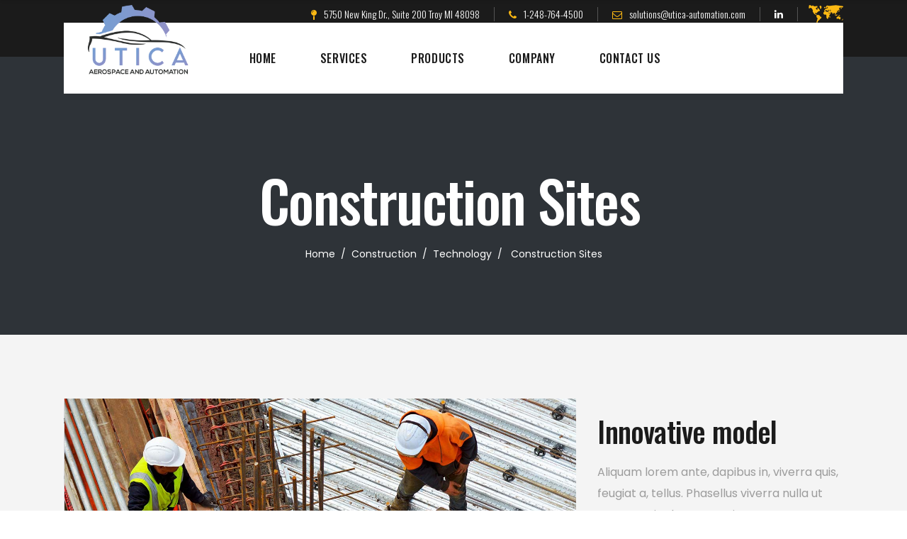

--- FILE ---
content_type: text/html; charset=UTF-8
request_url: https://utica-automation.com/portfolio-item/construction-sites/
body_size: 17453
content:
<!DOCTYPE html>
<html lang="en-US">
<head>
			
		<meta charset="UTF-8"/>
		<link rel="profile" href="http://gmpg.org/xfn/11"/>
			
				<meta name="viewport" content="width=device-width,initial-scale=1,user-scalable=yes">
		<meta name='robots' content='index, follow, max-image-preview:large, max-snippet:-1, max-video-preview:-1' />

	<!-- This site is optimized with the Yoast SEO plugin v20.10 - https://yoast.com/wordpress/plugins/seo/ -->
	<title>Construction Sites | Utica Aerospace and Automation</title>
	<link rel="canonical" href="https://utica-automation.com/portfolio-item/construction-sites/" />
	<meta property="og:locale" content="en_US" />
	<meta property="og:type" content="article" />
	<meta property="og:title" content="Construction Sites - Utica Aerospace and Automation" />
	<meta property="og:url" content="https://utica-automation.com/portfolio-item/construction-sites/" />
	<meta property="og:site_name" content="Utica Aerospace and Automation" />
	<meta property="og:image" content="https://utica-automation.com/wp-content/uploads/2017/11/h2-port-img-3.jpg" />
	<meta property="og:image:width" content="1100" />
	<meta property="og:image:height" content="1100" />
	<meta property="og:image:type" content="image/jpeg" />
	<meta name="twitter:card" content="summary_large_image" />
	<script type="application/ld+json" class="yoast-schema-graph">{"@context":"https://schema.org","@graph":[{"@type":"WebPage","@id":"https://utica-automation.com/portfolio-item/construction-sites/","url":"https://utica-automation.com/portfolio-item/construction-sites/","name":"Construction Sites - Utica Aerospace and Automation","isPartOf":{"@id":"https://utica-automation.com/#website"},"primaryImageOfPage":{"@id":"https://utica-automation.com/portfolio-item/construction-sites/#primaryimage"},"image":{"@id":"https://utica-automation.com/portfolio-item/construction-sites/#primaryimage"},"thumbnailUrl":"https://utica-automation.com/wp-content/uploads/2017/11/h2-port-img-3.jpg","datePublished":"2017-11-27T10:00:52+00:00","dateModified":"2017-11-27T10:00:52+00:00","breadcrumb":{"@id":"https://utica-automation.com/portfolio-item/construction-sites/#breadcrumb"},"inLanguage":"en-US","potentialAction":[{"@type":"ReadAction","target":["https://utica-automation.com/portfolio-item/construction-sites/"]}]},{"@type":"ImageObject","inLanguage":"en-US","@id":"https://utica-automation.com/portfolio-item/construction-sites/#primaryimage","url":"https://utica-automation.com/wp-content/uploads/2017/11/h2-port-img-3.jpg","contentUrl":"https://utica-automation.com/wp-content/uploads/2017/11/h2-port-img-3.jpg","width":1100,"height":1100,"caption":"a"},{"@type":"BreadcrumbList","@id":"https://utica-automation.com/portfolio-item/construction-sites/#breadcrumb","itemListElement":[{"@type":"ListItem","position":1,"name":"Home","item":"https://utica-automation.com/"},{"@type":"ListItem","position":2,"name":"Mikado Portfolio","item":"https://utica-automation.com/portfolio-item/"},{"@type":"ListItem","position":3,"name":"Construction Sites"}]},{"@type":"WebSite","@id":"https://utica-automation.com/#website","url":"https://utica-automation.com/","name":"Utica Aerospace and Automation","description":"","potentialAction":[{"@type":"SearchAction","target":{"@type":"EntryPoint","urlTemplate":"https://utica-automation.com/?s={search_term_string}"},"query-input":"required name=search_term_string"}],"inLanguage":"en-US"}]}</script>
	<!-- / Yoast SEO plugin. -->


<link rel='dns-prefetch' href='//fonts.googleapis.com' />
<link href='//hb.wpmucdn.com' rel='preconnect' />
<link href='http://fonts.googleapis.com' rel='preconnect' />
<link href='//fonts.gstatic.com' crossorigin='' rel='preconnect' />
<link rel="alternate" type="application/rss+xml" title="Utica Aerospace and Automation &raquo; Feed" href="https://utica-automation.com/feed/" />
<link rel="alternate" type="application/rss+xml" title="Utica Aerospace and Automation &raquo; Comments Feed" href="https://utica-automation.com/comments/feed/" />
<link rel="alternate" type="application/rss+xml" title="Utica Aerospace and Automation &raquo; Construction Sites Comments Feed" href="https://utica-automation.com/portfolio-item/construction-sites/feed/" />
<link rel="alternate" title="oEmbed (JSON)" type="application/json+oembed" href="https://utica-automation.com/wp-json/oembed/1.0/embed?url=https%3A%2F%2Futica-automation.com%2Fportfolio-item%2Fconstruction-sites%2F" />
<link rel="alternate" title="oEmbed (XML)" type="text/xml+oembed" href="https://utica-automation.com/wp-json/oembed/1.0/embed?url=https%3A%2F%2Futica-automation.com%2Fportfolio-item%2Fconstruction-sites%2F&#038;format=xml" />
<style id='wp-img-auto-sizes-contain-inline-css' type='text/css'>
img:is([sizes=auto i],[sizes^="auto," i]){contain-intrinsic-size:3000px 1500px}
/*# sourceURL=wp-img-auto-sizes-contain-inline-css */
</style>
<style id='wp-emoji-styles-inline-css' type='text/css'>

	img.wp-smiley, img.emoji {
		display: inline !important;
		border: none !important;
		box-shadow: none !important;
		height: 1em !important;
		width: 1em !important;
		margin: 0 0.07em !important;
		vertical-align: -0.1em !important;
		background: none !important;
		padding: 0 !important;
	}
/*# sourceURL=wp-emoji-styles-inline-css */
</style>
<style id='wp-block-library-inline-css' type='text/css'>
:root{--wp-block-synced-color:#7a00df;--wp-block-synced-color--rgb:122,0,223;--wp-bound-block-color:var(--wp-block-synced-color);--wp-editor-canvas-background:#ddd;--wp-admin-theme-color:#007cba;--wp-admin-theme-color--rgb:0,124,186;--wp-admin-theme-color-darker-10:#006ba1;--wp-admin-theme-color-darker-10--rgb:0,107,160.5;--wp-admin-theme-color-darker-20:#005a87;--wp-admin-theme-color-darker-20--rgb:0,90,135;--wp-admin-border-width-focus:2px}@media (min-resolution:192dpi){:root{--wp-admin-border-width-focus:1.5px}}.wp-element-button{cursor:pointer}:root .has-very-light-gray-background-color{background-color:#eee}:root .has-very-dark-gray-background-color{background-color:#313131}:root .has-very-light-gray-color{color:#eee}:root .has-very-dark-gray-color{color:#313131}:root .has-vivid-green-cyan-to-vivid-cyan-blue-gradient-background{background:linear-gradient(135deg,#00d084,#0693e3)}:root .has-purple-crush-gradient-background{background:linear-gradient(135deg,#34e2e4,#4721fb 50%,#ab1dfe)}:root .has-hazy-dawn-gradient-background{background:linear-gradient(135deg,#faaca8,#dad0ec)}:root .has-subdued-olive-gradient-background{background:linear-gradient(135deg,#fafae1,#67a671)}:root .has-atomic-cream-gradient-background{background:linear-gradient(135deg,#fdd79a,#004a59)}:root .has-nightshade-gradient-background{background:linear-gradient(135deg,#330968,#31cdcf)}:root .has-midnight-gradient-background{background:linear-gradient(135deg,#020381,#2874fc)}:root{--wp--preset--font-size--normal:16px;--wp--preset--font-size--huge:42px}.has-regular-font-size{font-size:1em}.has-larger-font-size{font-size:2.625em}.has-normal-font-size{font-size:var(--wp--preset--font-size--normal)}.has-huge-font-size{font-size:var(--wp--preset--font-size--huge)}.has-text-align-center{text-align:center}.has-text-align-left{text-align:left}.has-text-align-right{text-align:right}.has-fit-text{white-space:nowrap!important}#end-resizable-editor-section{display:none}.aligncenter{clear:both}.items-justified-left{justify-content:flex-start}.items-justified-center{justify-content:center}.items-justified-right{justify-content:flex-end}.items-justified-space-between{justify-content:space-between}.screen-reader-text{border:0;clip-path:inset(50%);height:1px;margin:-1px;overflow:hidden;padding:0;position:absolute;width:1px;word-wrap:normal!important}.screen-reader-text:focus{background-color:#ddd;clip-path:none;color:#444;display:block;font-size:1em;height:auto;left:5px;line-height:normal;padding:15px 23px 14px;text-decoration:none;top:5px;width:auto;z-index:100000}html :where(.has-border-color){border-style:solid}html :where([style*=border-top-color]){border-top-style:solid}html :where([style*=border-right-color]){border-right-style:solid}html :where([style*=border-bottom-color]){border-bottom-style:solid}html :where([style*=border-left-color]){border-left-style:solid}html :where([style*=border-width]){border-style:solid}html :where([style*=border-top-width]){border-top-style:solid}html :where([style*=border-right-width]){border-right-style:solid}html :where([style*=border-bottom-width]){border-bottom-style:solid}html :where([style*=border-left-width]){border-left-style:solid}html :where(img[class*=wp-image-]){height:auto;max-width:100%}:where(figure){margin:0 0 1em}html :where(.is-position-sticky){--wp-admin--admin-bar--position-offset:var(--wp-admin--admin-bar--height,0px)}@media screen and (max-width:600px){html :where(.is-position-sticky){--wp-admin--admin-bar--position-offset:0px}}

/*# sourceURL=wp-block-library-inline-css */
</style><style id='wp-block-paragraph-inline-css' type='text/css'>
.is-small-text{font-size:.875em}.is-regular-text{font-size:1em}.is-large-text{font-size:2.25em}.is-larger-text{font-size:3em}.has-drop-cap:not(:focus):first-letter{float:left;font-size:8.4em;font-style:normal;font-weight:100;line-height:.68;margin:.05em .1em 0 0;text-transform:uppercase}body.rtl .has-drop-cap:not(:focus):first-letter{float:none;margin-left:.1em}p.has-drop-cap.has-background{overflow:hidden}:root :where(p.has-background){padding:1.25em 2.375em}:where(p.has-text-color:not(.has-link-color)) a{color:inherit}p.has-text-align-left[style*="writing-mode:vertical-lr"],p.has-text-align-right[style*="writing-mode:vertical-rl"]{rotate:180deg}
/*# sourceURL=https://utica-automation.com/wp-includes/blocks/paragraph/style.min.css */
</style>
<style id='global-styles-inline-css' type='text/css'>
:root{--wp--preset--aspect-ratio--square: 1;--wp--preset--aspect-ratio--4-3: 4/3;--wp--preset--aspect-ratio--3-4: 3/4;--wp--preset--aspect-ratio--3-2: 3/2;--wp--preset--aspect-ratio--2-3: 2/3;--wp--preset--aspect-ratio--16-9: 16/9;--wp--preset--aspect-ratio--9-16: 9/16;--wp--preset--color--black: #000000;--wp--preset--color--cyan-bluish-gray: #abb8c3;--wp--preset--color--white: #ffffff;--wp--preset--color--pale-pink: #f78da7;--wp--preset--color--vivid-red: #cf2e2e;--wp--preset--color--luminous-vivid-orange: #ff6900;--wp--preset--color--luminous-vivid-amber: #fcb900;--wp--preset--color--light-green-cyan: #7bdcb5;--wp--preset--color--vivid-green-cyan: #00d084;--wp--preset--color--pale-cyan-blue: #8ed1fc;--wp--preset--color--vivid-cyan-blue: #0693e3;--wp--preset--color--vivid-purple: #9b51e0;--wp--preset--gradient--vivid-cyan-blue-to-vivid-purple: linear-gradient(135deg,rgb(6,147,227) 0%,rgb(155,81,224) 100%);--wp--preset--gradient--light-green-cyan-to-vivid-green-cyan: linear-gradient(135deg,rgb(122,220,180) 0%,rgb(0,208,130) 100%);--wp--preset--gradient--luminous-vivid-amber-to-luminous-vivid-orange: linear-gradient(135deg,rgb(252,185,0) 0%,rgb(255,105,0) 100%);--wp--preset--gradient--luminous-vivid-orange-to-vivid-red: linear-gradient(135deg,rgb(255,105,0) 0%,rgb(207,46,46) 100%);--wp--preset--gradient--very-light-gray-to-cyan-bluish-gray: linear-gradient(135deg,rgb(238,238,238) 0%,rgb(169,184,195) 100%);--wp--preset--gradient--cool-to-warm-spectrum: linear-gradient(135deg,rgb(74,234,220) 0%,rgb(151,120,209) 20%,rgb(207,42,186) 40%,rgb(238,44,130) 60%,rgb(251,105,98) 80%,rgb(254,248,76) 100%);--wp--preset--gradient--blush-light-purple: linear-gradient(135deg,rgb(255,206,236) 0%,rgb(152,150,240) 100%);--wp--preset--gradient--blush-bordeaux: linear-gradient(135deg,rgb(254,205,165) 0%,rgb(254,45,45) 50%,rgb(107,0,62) 100%);--wp--preset--gradient--luminous-dusk: linear-gradient(135deg,rgb(255,203,112) 0%,rgb(199,81,192) 50%,rgb(65,88,208) 100%);--wp--preset--gradient--pale-ocean: linear-gradient(135deg,rgb(255,245,203) 0%,rgb(182,227,212) 50%,rgb(51,167,181) 100%);--wp--preset--gradient--electric-grass: linear-gradient(135deg,rgb(202,248,128) 0%,rgb(113,206,126) 100%);--wp--preset--gradient--midnight: linear-gradient(135deg,rgb(2,3,129) 0%,rgb(40,116,252) 100%);--wp--preset--font-size--small: 13px;--wp--preset--font-size--medium: 20px;--wp--preset--font-size--large: 36px;--wp--preset--font-size--x-large: 42px;--wp--preset--spacing--20: 0.44rem;--wp--preset--spacing--30: 0.67rem;--wp--preset--spacing--40: 1rem;--wp--preset--spacing--50: 1.5rem;--wp--preset--spacing--60: 2.25rem;--wp--preset--spacing--70: 3.38rem;--wp--preset--spacing--80: 5.06rem;--wp--preset--shadow--natural: 6px 6px 9px rgba(0, 0, 0, 0.2);--wp--preset--shadow--deep: 12px 12px 50px rgba(0, 0, 0, 0.4);--wp--preset--shadow--sharp: 6px 6px 0px rgba(0, 0, 0, 0.2);--wp--preset--shadow--outlined: 6px 6px 0px -3px rgb(255, 255, 255), 6px 6px rgb(0, 0, 0);--wp--preset--shadow--crisp: 6px 6px 0px rgb(0, 0, 0);}:where(.is-layout-flex){gap: 0.5em;}:where(.is-layout-grid){gap: 0.5em;}body .is-layout-flex{display: flex;}.is-layout-flex{flex-wrap: wrap;align-items: center;}.is-layout-flex > :is(*, div){margin: 0;}body .is-layout-grid{display: grid;}.is-layout-grid > :is(*, div){margin: 0;}:where(.wp-block-columns.is-layout-flex){gap: 2em;}:where(.wp-block-columns.is-layout-grid){gap: 2em;}:where(.wp-block-post-template.is-layout-flex){gap: 1.25em;}:where(.wp-block-post-template.is-layout-grid){gap: 1.25em;}.has-black-color{color: var(--wp--preset--color--black) !important;}.has-cyan-bluish-gray-color{color: var(--wp--preset--color--cyan-bluish-gray) !important;}.has-white-color{color: var(--wp--preset--color--white) !important;}.has-pale-pink-color{color: var(--wp--preset--color--pale-pink) !important;}.has-vivid-red-color{color: var(--wp--preset--color--vivid-red) !important;}.has-luminous-vivid-orange-color{color: var(--wp--preset--color--luminous-vivid-orange) !important;}.has-luminous-vivid-amber-color{color: var(--wp--preset--color--luminous-vivid-amber) !important;}.has-light-green-cyan-color{color: var(--wp--preset--color--light-green-cyan) !important;}.has-vivid-green-cyan-color{color: var(--wp--preset--color--vivid-green-cyan) !important;}.has-pale-cyan-blue-color{color: var(--wp--preset--color--pale-cyan-blue) !important;}.has-vivid-cyan-blue-color{color: var(--wp--preset--color--vivid-cyan-blue) !important;}.has-vivid-purple-color{color: var(--wp--preset--color--vivid-purple) !important;}.has-black-background-color{background-color: var(--wp--preset--color--black) !important;}.has-cyan-bluish-gray-background-color{background-color: var(--wp--preset--color--cyan-bluish-gray) !important;}.has-white-background-color{background-color: var(--wp--preset--color--white) !important;}.has-pale-pink-background-color{background-color: var(--wp--preset--color--pale-pink) !important;}.has-vivid-red-background-color{background-color: var(--wp--preset--color--vivid-red) !important;}.has-luminous-vivid-orange-background-color{background-color: var(--wp--preset--color--luminous-vivid-orange) !important;}.has-luminous-vivid-amber-background-color{background-color: var(--wp--preset--color--luminous-vivid-amber) !important;}.has-light-green-cyan-background-color{background-color: var(--wp--preset--color--light-green-cyan) !important;}.has-vivid-green-cyan-background-color{background-color: var(--wp--preset--color--vivid-green-cyan) !important;}.has-pale-cyan-blue-background-color{background-color: var(--wp--preset--color--pale-cyan-blue) !important;}.has-vivid-cyan-blue-background-color{background-color: var(--wp--preset--color--vivid-cyan-blue) !important;}.has-vivid-purple-background-color{background-color: var(--wp--preset--color--vivid-purple) !important;}.has-black-border-color{border-color: var(--wp--preset--color--black) !important;}.has-cyan-bluish-gray-border-color{border-color: var(--wp--preset--color--cyan-bluish-gray) !important;}.has-white-border-color{border-color: var(--wp--preset--color--white) !important;}.has-pale-pink-border-color{border-color: var(--wp--preset--color--pale-pink) !important;}.has-vivid-red-border-color{border-color: var(--wp--preset--color--vivid-red) !important;}.has-luminous-vivid-orange-border-color{border-color: var(--wp--preset--color--luminous-vivid-orange) !important;}.has-luminous-vivid-amber-border-color{border-color: var(--wp--preset--color--luminous-vivid-amber) !important;}.has-light-green-cyan-border-color{border-color: var(--wp--preset--color--light-green-cyan) !important;}.has-vivid-green-cyan-border-color{border-color: var(--wp--preset--color--vivid-green-cyan) !important;}.has-pale-cyan-blue-border-color{border-color: var(--wp--preset--color--pale-cyan-blue) !important;}.has-vivid-cyan-blue-border-color{border-color: var(--wp--preset--color--vivid-cyan-blue) !important;}.has-vivid-purple-border-color{border-color: var(--wp--preset--color--vivid-purple) !important;}.has-vivid-cyan-blue-to-vivid-purple-gradient-background{background: var(--wp--preset--gradient--vivid-cyan-blue-to-vivid-purple) !important;}.has-light-green-cyan-to-vivid-green-cyan-gradient-background{background: var(--wp--preset--gradient--light-green-cyan-to-vivid-green-cyan) !important;}.has-luminous-vivid-amber-to-luminous-vivid-orange-gradient-background{background: var(--wp--preset--gradient--luminous-vivid-amber-to-luminous-vivid-orange) !important;}.has-luminous-vivid-orange-to-vivid-red-gradient-background{background: var(--wp--preset--gradient--luminous-vivid-orange-to-vivid-red) !important;}.has-very-light-gray-to-cyan-bluish-gray-gradient-background{background: var(--wp--preset--gradient--very-light-gray-to-cyan-bluish-gray) !important;}.has-cool-to-warm-spectrum-gradient-background{background: var(--wp--preset--gradient--cool-to-warm-spectrum) !important;}.has-blush-light-purple-gradient-background{background: var(--wp--preset--gradient--blush-light-purple) !important;}.has-blush-bordeaux-gradient-background{background: var(--wp--preset--gradient--blush-bordeaux) !important;}.has-luminous-dusk-gradient-background{background: var(--wp--preset--gradient--luminous-dusk) !important;}.has-pale-ocean-gradient-background{background: var(--wp--preset--gradient--pale-ocean) !important;}.has-electric-grass-gradient-background{background: var(--wp--preset--gradient--electric-grass) !important;}.has-midnight-gradient-background{background: var(--wp--preset--gradient--midnight) !important;}.has-small-font-size{font-size: var(--wp--preset--font-size--small) !important;}.has-medium-font-size{font-size: var(--wp--preset--font-size--medium) !important;}.has-large-font-size{font-size: var(--wp--preset--font-size--large) !important;}.has-x-large-font-size{font-size: var(--wp--preset--font-size--x-large) !important;}
/*# sourceURL=global-styles-inline-css */
</style>

<style id='classic-theme-styles-inline-css' type='text/css'>
/*! This file is auto-generated */
.wp-block-button__link{color:#fff;background-color:#32373c;border-radius:9999px;box-shadow:none;text-decoration:none;padding:calc(.667em + 2px) calc(1.333em + 2px);font-size:1.125em}.wp-block-file__button{background:#32373c;color:#fff;text-decoration:none}
/*# sourceURL=/wp-includes/css/classic-themes.min.css */
</style>
<link rel='stylesheet' id='contact-form-7-css' href='https://utica-automation.com/wp-content/plugins/contact-form-7/includes/css/styles.css?ver=5.7.7' type='text/css' media='all' />
<link rel='stylesheet' id='rs-plugin-settings-css' href='https://utica-automation.com/wp-content/plugins/revslider/public/assets/css/rs6.css?ver=6.4.11' type='text/css' media='all' />
<style id='rs-plugin-settings-inline-css' type='text/css'>
#rs-demo-id {}
/*# sourceURL=rs-plugin-settings-inline-css */
</style>
<link rel='stylesheet' id='spam-protect-for-contact-form7-css' href='https://utica-automation.com/wp-content/plugins/wp-contact-form-7-spam-blocker/frontend/css/spam-protect-for-contact-form7.css?ver=1.0.0' type='text/css' media='all' />
<link rel='stylesheet' id='baumeister-mikado-default-style-css' href='https://utica-automation.com/wp-content/themes/baumeister/style.css?ver=6.9' type='text/css' media='all' />
<link rel='stylesheet' id='baumeister-mikado-child-style-css' href='https://utica-automation.com/wp-content/themes/baumeister-child/style.css?ver=6.9' type='text/css' media='all' />
<link rel='stylesheet' id='baumeister-mikado-modules-css' href='https://utica-automation.com/wp-content/themes/baumeister/assets/css/modules.min.css?ver=6.9' type='text/css' media='all' />
<style id='baumeister-mikado-modules-inline-css' type='text/css'>
.mkd-page-footer .mkd-footer-top-holder .mkd-footer-top-inner.mkd-grid {
    padding: 90px 0 30px 0;
}
.mkd-top-bar {height:32px;}
.mkd-menu-area {height:129px;}
.mkd-page-header .mkd-menu-area .mkd-logo-wrapper a {
    max-height: 130px;
}
.mkd-top-bar {z-index:110;}
.mkd-page-header .mkd-menu-area {height:105px;}
.mkd-logo-wrapper a {
    height: 130px !important;
top:-25px;
}
.mkd-sticky-header .mkd-logo-wrapper a {
top:0px;
}
.page-template-blog-standard .mkd-grid {
      padding: 53px 10% 89px 11% !important;
}
.fa {
    font: normal normal normal 14px/1 FontAwesome !important;
font-family: 'FontAwesome' !important;
}
.fa-facebook::before {
    content: "\f09a" !important;
}
.fa-long-arrow-up::before {
    content: "\f176" !important;
}
.page-id-716 .mkd-page-header .mkd-menu-area {
    background-color: rgba(27, 27, 27, 0.64) !important;
}
.vc_images_carousel .vc_carousel-indicators {
    bottom: -20px !important ;
}
#nav-menu-item-3637 .srv-mnu {
    width: 400px !important;
}
#nav-menu-item-3806 .srv-mnu {
    width: 600px !important;
}
.mkd-header-standard .mkd-menu-area.mkd-menu-left .mkd-main-menu {
    padding: 0 0 0 0px;
}
#gallery-1 img {border:0 !important;}
/* .mkd-logo-wrapper a{height:95px !important;} */
/* .servicecard .mkd-btn.mkd-btn-icon .mkd-btn-icon {
    height: 40px;
    width: 40px;
    line-height: 40px;
    font-size: 17px;
}*/
/* .servicecard .mkd-btn .mkd-btn-text {
    height: 40px;
    line-height: 40px;
    padding: 0 5px;
} */
/* .servicecard h3{font-size:30px;}*/
.servicecard .mkd-st-inner {min-height:215px;} 
.mkd-mobile-header .mkd-mobile-header-inner {
    height: 80px;
	}
/* generated in /var/web/site/public_html/wp-content/themes/baumeister/framework/modules/header/types/top-header/functions.php baumeister_mikado_get_top_bar_styles function */
.postid-1719.mkd-header-box .mkd-top-bar-background { background-color: rgba(27, 27, 27, 1);}

/* generated in /var/web/site/public_html/wp-content/themes/baumeister/framework/admin/options/general/map.php baumeister_mikado_page_general_style function */
.postid-1719.mkd-boxed .mkd-wrapper { background-attachment: fixed;}

/* generated in /var/web/site/public_html/wp-content/themes/baumeister/functions.php baumeister_mikado_content_padding_top function */
.postid-1719 .mkd-content .mkd-content-inner > .mkd-container > .mkd-container-inner, .postid-1719 .mkd-content .mkd-content-inner > .mkd-full-width > .mkd-full-width-inner { padding-top: 90px !important;}


/*# sourceURL=baumeister-mikado-modules-inline-css */
</style>
<link rel='stylesheet' id='mkd-font_awesome-css' href='https://utica-automation.com/wp-content/themes/baumeister/assets/css/font-awesome/css/font-awesome.min.css?ver=6.9' type='text/css' media='all' />
<link rel='stylesheet' id='mkd-font_elegant-css' href='https://utica-automation.com/wp-content/themes/baumeister/assets/css/elegant-icons/style.min.css?ver=6.9' type='text/css' media='all' />
<link rel='stylesheet' id='mkd-ion_icons-css' href='https://utica-automation.com/wp-content/themes/baumeister/assets/css/ion-icons/css/ionicons.min.css?ver=6.9' type='text/css' media='all' />
<link rel='stylesheet' id='mkd-linea_icons-css' href='https://utica-automation.com/wp-content/themes/baumeister/assets/css/linea-icons/style.css?ver=6.9' type='text/css' media='all' />
<link rel='stylesheet' id='mkd-linear_icons-css' href='https://utica-automation.com/wp-content/themes/baumeister/assets/css/linear-icons/style.css?ver=6.9' type='text/css' media='all' />
<link rel='stylesheet' id='mkd-simple_line_icons-css' href='https://utica-automation.com/wp-content/themes/baumeister/assets/css/simple-line-icons/simple-line-icons.css?ver=6.9' type='text/css' media='all' />
<link rel='stylesheet' id='mkd-dripicons-css' href='https://utica-automation.com/wp-content/themes/baumeister/assets/css/dripicons/dripicons.css?ver=6.9' type='text/css' media='all' />
<link rel='stylesheet' id='mediaelement-css' href='https://utica-automation.com/wp-includes/js/mediaelement/mediaelementplayer-legacy.min.css?ver=4.2.17' type='text/css' media='all' />
<link rel='stylesheet' id='wp-mediaelement-css' href='https://utica-automation.com/wp-includes/js/mediaelement/wp-mediaelement.min.css?ver=6.9' type='text/css' media='all' />
<link rel='stylesheet' id='baumeister-mikado-style-dynamic-css' href='https://utica-automation.com/wp-content/themes/baumeister/assets/css/style_dynamic.css?ver=1742395170' type='text/css' media='all' />
<link rel='stylesheet' id='baumeister-mikado-modules-responsive-css' href='https://utica-automation.com/wp-content/themes/baumeister/assets/css/modules-responsive.min.css?ver=6.9' type='text/css' media='all' />
<link rel='stylesheet' id='baumeister-mikado-style-dynamic-responsive-css' href='https://utica-automation.com/wp-content/themes/baumeister/assets/css/style_dynamic_responsive.css?ver=1742395170' type='text/css' media='all' />
<link rel='stylesheet' id='baumeister-mikado-google-fonts-css' href='https://fonts.googleapis.com/css?family=Oswald%3A300%2C400%2C500%7CPoppins%3A300%2C400%2C500&#038;subset=latin-ext&#038;ver=1.0.0' type='text/css' media='all' />
<link rel='stylesheet' id='js_composer_front-css' href='https://utica-automation.com/wp-content/plugins/js_composer/assets/css/js_composer.min.css?ver=6.13.0' type='text/css' media='all' />
<link rel='stylesheet' id='popup-maker-site-css' href='//utica-automation.com/wp-content/uploads/pum/pum-site-styles.css?generated=1687900450&#038;ver=1.18.1' type='text/css' media='all' />
<script type="text/javascript" src="https://utica-automation.com/wp-includes/js/jquery/jquery.min.js?ver=3.7.1" id="jquery-core-js"></script>
<script type="text/javascript" src="https://utica-automation.com/wp-includes/js/jquery/jquery-migrate.min.js?ver=3.4.1" id="jquery-migrate-js"></script>
<script type="text/javascript" src="https://utica-automation.com/wp-content/plugins/revslider/public/assets/js/rbtools.min.js?ver=6.4.8" id="tp-tools-js"></script>
<script type="text/javascript" src="https://utica-automation.com/wp-content/plugins/revslider/public/assets/js/rs6.min.js?ver=6.4.11" id="revmin-js"></script>
<script type="text/javascript" src="https://utica-automation.com/wp-content/plugins/wp-contact-form-7-spam-blocker/frontend/js/spam-protect-for-contact-form7.js?ver=1.0.0" id="spam-protect-for-contact-form7-js"></script>
<link rel="https://api.w.org/" href="https://utica-automation.com/wp-json/" /><link rel="EditURI" type="application/rsd+xml" title="RSD" href="https://utica-automation.com/xmlrpc.php?rsd" />
<meta name="generator" content="WordPress 6.9" />
<link rel='shortlink' href='https://utica-automation.com/?p=1719' />
<script src="https://track.getgobot.com/gobot/js/pixel.js?key=-OLeqUARSiffDHgNDRQL"></script><!-- SEO meta tags powered by SmartCrawl https://wpmudev.com/project/smartcrawl-wordpress-seo/ -->
<link rel="canonical" href="https://utica-automation.com/portfolio-item/construction-sites/" />
<meta name="description" content="Innovative model Aliquam lorem ante, dapibus in, viverra quis, feugiat a, tellus. Phasellus viverra nulla ut metus varius laoreet. Quisque rutrum aenean imp ..." />
<script type="application/ld+json">{"@context":"https:\/\/schema.org","@graph":[{"@type":"Organization","@id":"https:\/\/utica-automation.com\/#schema-publishing-organization","url":"https:\/\/utica-automation.com","name":"Utica Aerospace and Automation"},{"@type":"WebSite","@id":"https:\/\/utica-automation.com\/#schema-website","url":"https:\/\/utica-automation.com","name":"Utica Aerospace and Automation","encoding":"UTF-8","potentialAction":{"@type":"SearchAction","target":"https:\/\/utica-automation.com\/search\/{search_term_string}\/","query-input":"required name=search_term_string"}},{"@type":"BreadcrumbList","@id":"https:\/\/utica-automation.com\/portfolio-item\/construction-sites?page&portfolio-item=construction-sites&post_type=portfolio-item&name=construction-sites\/#breadcrumb","itemListElement":[{"@type":"ListItem","position":1,"name":"Home","item":"https:\/\/utica-automation.com"},{"@type":"ListItem","position":2,"name":"Mikado Portfolio","item":"https:\/\/utica-automation.com\/portfolio-item\/"},{"@type":"ListItem","position":3,"name":"Construction Sites"}]},{"@type":"Person","@id":"https:\/\/utica-automation.com\/author\/aqaba-admin\/#schema-author","name":"aqaba-admin","url":"https:\/\/utica-automation.com\/author\/aqaba-admin\/"},{"@type":"WebPage","@id":"https:\/\/utica-automation.com\/portfolio-item\/construction-sites\/#schema-webpage","isPartOf":{"@id":"https:\/\/utica-automation.com\/#schema-website"},"publisher":{"@id":"https:\/\/utica-automation.com\/#schema-publishing-organization"},"url":"https:\/\/utica-automation.com\/portfolio-item\/construction-sites\/"},{"@type":"Article","mainEntityOfPage":{"@id":"https:\/\/utica-automation.com\/portfolio-item\/construction-sites\/#schema-webpage"},"author":{"@id":"https:\/\/utica-automation.com\/author\/aqaba-admin\/#schema-author"},"publisher":{"@id":"https:\/\/utica-automation.com\/#schema-publishing-organization"},"dateModified":"2017-11-27T10:00:52","datePublished":"2017-11-27T10:00:52","headline":"Construction Sites | Utica Aerospace and Automation","description":"Innovative model Aliquam lorem ante, dapibus in, viverra quis, feugiat a, tellus. Phasellus viverra nulla ut metus varius laoreet. Quisque rutrum aenean imp ...","name":"Construction Sites","image":{"@type":"ImageObject","@id":"https:\/\/utica-automation.com\/portfolio-item\/construction-sites\/#schema-article-image","url":"https:\/\/utica-automation.com\/wp-content\/uploads\/2017\/11\/h2-port-img-3.jpg","height":1100,"width":1100},"thumbnailUrl":"https:\/\/utica-automation.com\/wp-content\/uploads\/2017\/11\/h2-port-img-3.jpg"}]}</script>
<!-- /SEO -->
<meta name="generator" content="Powered by WPBakery Page Builder - drag and drop page builder for WordPress."/>
<meta name="generator" content="Powered by Slider Revolution 6.4.11 - responsive, Mobile-Friendly Slider Plugin for WordPress with comfortable drag and drop interface." />
<script type="text/javascript">function setREVStartSize(e){
			//window.requestAnimationFrame(function() {				 
				window.RSIW = window.RSIW===undefined ? window.innerWidth : window.RSIW;	
				window.RSIH = window.RSIH===undefined ? window.innerHeight : window.RSIH;	
				try {								
					var pw = document.getElementById(e.c).parentNode.offsetWidth,
						newh;
					pw = pw===0 || isNaN(pw) ? window.RSIW : pw;
					e.tabw = e.tabw===undefined ? 0 : parseInt(e.tabw);
					e.thumbw = e.thumbw===undefined ? 0 : parseInt(e.thumbw);
					e.tabh = e.tabh===undefined ? 0 : parseInt(e.tabh);
					e.thumbh = e.thumbh===undefined ? 0 : parseInt(e.thumbh);
					e.tabhide = e.tabhide===undefined ? 0 : parseInt(e.tabhide);
					e.thumbhide = e.thumbhide===undefined ? 0 : parseInt(e.thumbhide);
					e.mh = e.mh===undefined || e.mh=="" || e.mh==="auto" ? 0 : parseInt(e.mh,0);		
					if(e.layout==="fullscreen" || e.l==="fullscreen") 						
						newh = Math.max(e.mh,window.RSIH);					
					else{					
						e.gw = Array.isArray(e.gw) ? e.gw : [e.gw];
						for (var i in e.rl) if (e.gw[i]===undefined || e.gw[i]===0) e.gw[i] = e.gw[i-1];					
						e.gh = e.el===undefined || e.el==="" || (Array.isArray(e.el) && e.el.length==0)? e.gh : e.el;
						e.gh = Array.isArray(e.gh) ? e.gh : [e.gh];
						for (var i in e.rl) if (e.gh[i]===undefined || e.gh[i]===0) e.gh[i] = e.gh[i-1];
											
						var nl = new Array(e.rl.length),
							ix = 0,						
							sl;					
						e.tabw = e.tabhide>=pw ? 0 : e.tabw;
						e.thumbw = e.thumbhide>=pw ? 0 : e.thumbw;
						e.tabh = e.tabhide>=pw ? 0 : e.tabh;
						e.thumbh = e.thumbhide>=pw ? 0 : e.thumbh;					
						for (var i in e.rl) nl[i] = e.rl[i]<window.RSIW ? 0 : e.rl[i];
						sl = nl[0];									
						for (var i in nl) if (sl>nl[i] && nl[i]>0) { sl = nl[i]; ix=i;}															
						var m = pw>(e.gw[ix]+e.tabw+e.thumbw) ? 1 : (pw-(e.tabw+e.thumbw)) / (e.gw[ix]);					
						newh =  (e.gh[ix] * m) + (e.tabh + e.thumbh);
					}				
					if(window.rs_init_css===undefined) window.rs_init_css = document.head.appendChild(document.createElement("style"));					
					document.getElementById(e.c).height = newh+"px";
					window.rs_init_css.innerHTML += "#"+e.c+"_wrapper { height: "+newh+"px }";				
				} catch(e){
					console.log("Failure at Presize of Slider:" + e)
				}					   
			//});
		  };</script>
<style type="text/css" data-type="vc_shortcodes-custom-css">.vc_custom_1512469103716{padding-top: 17px !important;}</style><noscript><style> .wpb_animate_when_almost_visible { opacity: 1; }</style></noscript></head>
<body class="wp-singular portfolio-item-template-default single single-portfolio-item postid-1719 wp-theme-baumeister wp-child-theme-baumeister-child mkd-core-1.2.3 baumeister child-child-ver-1.0.2 baumeister-ver-1.6 mkd-grid-1300 mkd-disable-global-padding-bottom mkd-follow-portfolio-info mkd-sticky-header-on-scroll-down-up mkd-dropdown-default mkd-header-box mkd-menu-area-shadow-disable mkd-menu-area-in-grid-shadow-disable mkd-menu-area-border-disable mkd-menu-area-in-grid-border-disable mkd-logo-area-border-disable mkd-logo-area-in-grid-border-disable mkd-header-vertical-shadow-disable mkd-header-vertical-border-disable mkd-side-menu-slide-from-right mkd-default-mobile-header mkd-sticky-up-mobile-header mkd-header-top-enabled wpb-js-composer js-comp-ver-6.13.0 vc_responsive" itemscope itemtype="http://schema.org/WebPage">
	<section class="mkd-side-menu">
	<div class="mkd-close-side-menu-holder">
		<a class="mkd-close-side-menu" href="#" target="_self">
			<span aria-hidden="true" class="mkd-icon-font-elegant icon_close " ></span>		</a>
	</div>
	<div id="media_image-4" class="widget mkd-sidearea widget_media_image"><img width="300" height="206" src="https://utica-automation.com/wp-content/uploads/2021/05/utica-grayscale-300x206.png" class="image wp-image-3600  attachment-medium size-medium" alt="" style="max-width: 100%; height: auto;" decoding="async" srcset="https://utica-automation.com/wp-content/uploads/2021/05/utica-grayscale-300x206.png 300w, https://utica-automation.com/wp-content/uploads/2021/05/utica-grayscale-1024x702.png 1024w, https://utica-automation.com/wp-content/uploads/2021/05/utica-grayscale-768x526.png 768w, https://utica-automation.com/wp-content/uploads/2021/05/utica-grayscale-1536x1052.png 1536w, https://utica-automation.com/wp-content/uploads/2021/05/utica-grayscale.png 1810w" sizes="(max-width: 300px) 100vw, 300px" /></div><div id="text-7" class="widget mkd-sidearea widget_text">			<div class="textwidget"><p>Lorem ipsum dolor sit amet, consectetur adipisicing elit, sed do eiusmod tempor incididunt et.</p>
</div>
		</div><div id="text-8" class="widget mkd-sidearea widget_text"><div class="mkd-widget-title-holder"><h4 class="mkd-widget-title">Contact</h4></div>			<div class="textwidget"></div>
		</div>
        <a class="mkd-icon-widget-holder"            href="#"
            target="_self" style="margin: -20px 0 0 0">
                        <span class="mkd-icon-text mkd-no-icon fa fa-map-marker      mkd-icon-has-hover" style="color: #fdb913;font-size: 15px" data-hover-color="#e7a022"><span class="mkd-icon-text-inner" style="color: #fff">5750 New King Dr, Suite 200 Troy, MI 48098</span></span>        </a>
    
        <a class="mkd-icon-widget-holder"            href="#"
            target="_self" style="margin: -20px 0 0 20px">
                        <span class="mkd-icon-text mkd-no-icon      " style="font-size: 15px"><span class="mkd-icon-text-inner" style="color: #fff">United States of America</span></span>        </a>
    
        <a class="mkd-icon-widget-holder"            href="tel:12487644500"
            target="_self" style="margin: 20px 0px 0">
                        <span class="mkd-icon-text mkd-no-icon fa fa-phone      mkd-icon-has-hover" style="color: #fdb913;font-size: 15px" data-hover-color="#e7a022"><span class="mkd-icon-text-inner" style="color: #fff">1-248-764-4500</span></span>        </a>
    
        <a class="mkd-icon-widget-holder"            href="#"
            target="_self" style="margin: 0 0 20px 28px">
                        <span class="mkd-icon-text mkd-no-icon      " style="font-size: 15px"><span class="mkd-icon-text-inner" style="color: #fff">Mon-Sat, 9:00 am-7:00 pm</span></span>        </a>
    <div id="block-2" class="widget mkd-sidearea widget_block widget_text">
<p>solutions@utica-automation.comsolutions@utica-automation.comsolutions@utica-automation.comsolutions@utica-automation.comsolutions@utica-automation.comsolutions@utica-automation.comsolutions@utica-automation.comsolutions@utica-automation.comsolutions@utica-automation.comsolutions@utica-automation.comsolutions@utica-automation.comsolutions@utica-automation.comsolutions@utica-automation.comsolutions@utica-automation.comsolutions@utica-automation.comsolutions@utica-automation.comsolutions@utica-automation.comsolutions@utica-automation.comsolutions@utica-automation.comsolutions@utica-automation.comsolutions@utica-automation.comsolutions@utica-automation.comsolutions@utica-automation.comsolutions@utica-automation.comsolutions@utica-automation.comsolutions@utica-automation.comsolutions@utica-automation.comsolutions@utica-automation.comsolutions@utica-automation.comsolutions@utica-automation.comsolutions@utica-automation.comsolutions@utica-automation.comsolutions@utica-automation.comsolutions@utica-automation.comsolutions@utica-automation.comsolutions@utica-automation.comsolutions@utica-automation.comsolutions@utica-automation.comsolutions@utica-automation.comsolutions@utica-automation.comsolutions@utica-automation.comsolutions@utica-automation.comsolutions@utica-automation.comsolutions@utica-automation.comsolutions@utica-automation.comsolutions@utica-automation.comsolutions@utica-automation.comsolutions@utica-automation.comsolutions@utica-automation.comsolutions@utica-automation.comsolutions@utica-automation.comsolutions@utica-automation.comsolutions@utica-automation.comsolutions@utica-automation.comsolutions@utica-automation.comsolutions@utica-automation.comsolutions@utica-automation.comsolutions@utica-automation.comsolutions@utica-automation.comsolutions@utica-automation.comsolutions@utica-automation.comsolutions@utica-automation.comsolutions@utica-automation.comsolutions@utica-automation.comsolutions@utica-automation.comsolutions@utica-automation.comsolutions@utica-automation.comsolutions@utica-automation.comsolutions@utica-automation.comsolutions@utica-automation.comsolutions@utica-automation.comsolutions@utica-automation.comsolutions@utica-automation.comsolutions@utica-automation.comsolutions@utica-automation.comsolutions@utica-automation.comsolutions@utica-automation.comsolutions@utica-automation.comsolutions@utica-automation.comsolutions@utica-automation.comsolutions@utica-automation.comsolutions@utica-automation.comsolutions@utica-automation.comsolutions@utica-automation.comsolutions@utica-automation.comsolutions@utica-automation.comsolutions@utica-automation.comsolutions@utica-automation.comsolutions@utica-automation.comsolutions@utica-automation.comsolutions@utica-automation.comsolutions@utica-automation.comsolutions@utica-automation.comsolutions@utica-automation.comsolutions@utica-automation.comsolutions@utica-automation.comsolutions@utica-automation.comsolutions@utica-automation.comsolutions@utica-automation.comsolutions@utica-automation.comsolutions@utica-automation.comsolutions@utica-automation.comsolutions@utica-automation.comsolutions@utica-automation.comsolutions@utica-automation.comsolutions@utica-automation.comsolutions@utica-automation.comsolutions@utica-automation.comsolutions@utica-automation.comsolutions@utica-automation.comsolutions@utica-automation.comsolutions@utica-automation.comsolutions@utica-automation.comsolutions@utica-automation.comsolutions@utica-automation.comsolutions@utica-automation.comsolutions@utica-automation.comsolutions@utica-automation.comsolutions@utica-automation.comsolutions@utica-automation.comsolutions@utica-automation.comsolutions@utica-automation.comsolutions@utica-automation.comsolutions@utica-automation.comsolutions@utica-automation.comsolutions@utica-automation.comsolutions@utica-automation.comsolutions@utica-automation.comsolutions@utica-automation.comsolutions@utica-automation.comsolutions@utica-automation.comsolutions@utica-automation.comsolutions@utica-automation.comsolutions@utica-automation.comsolutions@utica-automation.comsolutions@utica-automation.comsolutions@utica-automation.comsolutions@utica-automation.comsolutions@utica-automation.comsolutions@utica-automation.comsolutions@utica-automation.comsolutions@utica-automation.comsolutions@utica-automation.comsolutions@utica-automation.comsolutions@utica-automation.comsolutions@utica-automation.comsolutions@utica-automation.comsolutions@utica-automation.comsolutions@utica-automation.comsolutions@utica-automation.comsolutions@utica-automation.comsolutions@utica-automation.comsolutions@utica-automation.comsolutions@utica-automation.comsolutions@utica-automation.comsolutions@utica-automation.comsolutions@utica-automation.comsolutions@utica-automation.comsolutions@utica-automation.comsolutions@utica-automation.comsolutions@utica-automation.comsolutions@utica-automation.com</p>
</div><div id="text-9" class="widget mkd-sidearea widget_text"><div class="mkd-widget-title-holder"><h4 class="mkd-widget-title">Share</h4></div>			<div class="textwidget"></div>
		</div>		
		<a class="mkd-social-icon-widget-holder mkd-icon-has-hover" data-hover-color="#e7a022" style="color: #fff;;font-size: 14px;margin: -45px 0 0;" href="https://www.facebook.com/" target="_blank">
			<span class="mkd-social-icon-widget fa fa-facebook     "></span>		</a>
				
		<a class="mkd-social-icon-widget-holder mkd-icon-has-hover" data-hover-color="#e7a022" style="color: #fff;;font-size: 14px;margin: -45px 18px 0px;" href="https://plus.google.com/" target="_blank">
			<span class="mkd-social-icon-widget fa fa-google-plus     "></span>		</a>
				
		<a class="mkd-social-icon-widget-holder mkd-icon-has-hover" data-hover-color="#e7a022" style="color: #fff;;font-size: 14px;margin: -45px 0 0;" href="https://www.instagram.com/" target="_blank">
			<span class="mkd-social-icon-widget fa fa-instagram     "></span>		</a>
				
		<a class="mkd-social-icon-widget-holder mkd-icon-has-hover" data-hover-color="#e7a022" style="color: #fff;;font-size: 14px;margin: -45px 0 0 20px;" href="https://www.pinterest.com/" target="_blank">
			<span class="mkd-social-icon-widget fa fa-pinterest     "></span>		</a>
		</section>
    <div class="mkd-wrapper">
        <div class="mkd-wrapper-inner">
            	
			<div class="mkd-top-bar-background"></div>
		
	<div class="mkd-top-bar">
				
					<div class="mkd-grid">
						
			<div class="mkd-vertical-align-containers">
				<div class="mkd-position-left">
					<div class="mkd-position-left-inner">
											</div>
				</div>
				<div class="mkd-position-right">
					<div class="mkd-position-right-inner">
													
        <a class="mkd-icon-widget-holder"            href="/locations/"
            target="_self" style="margin: 0 17px 0 0">
                        <span class="mkd-icon-text mkd-no-icon fa fa-map-pin      mkd-icon-has-hover" style="color: #fdb913;font-size: 15px" data-hover-color="#e7a022"><span class="mkd-icon-text-inner" style="color: #fff">5750 New King Dr., Suite 200 Troy MI 48098</span></span>        </a>
    <div class="widget mkd-separator-widget"><div class="mkd-separator-holder clearfix  mkd-separator-center mkd-separator-normal">
	<div class="mkd-separator" style="border-color: rgba(255,255,255,0.25);border-style: solid;width: 1px;border-bottom-width: 20px"></div>
</div>
</div>
        <a class="mkd-icon-widget-holder"            href="tel:2487644500"
            target="_self" style="margin: 0 17px">
                        <span class="mkd-icon-text mkd-no-icon fa fa-phone      mkd-icon-has-hover" style="color: #fdb913;font-size: 15px" data-hover-color="#e7a022"><span class="mkd-icon-text-inner" style="color: #fff">1-248-764-4500</span></span>        </a>
    <div class="widget mkd-separator-widget"><div class="mkd-separator-holder clearfix  mkd-separator-center mkd-separator-normal">
	<div class="mkd-separator" style="border-color: rgba(255,255,255,0.25);border-style: solid;width: 1px;border-bottom-width: 20px"></div>
</div>
</div>
        <a class="mkd-icon-widget-holder"            href="mailto:solutions@utica-automation.com"
            target="_self" style="margin: 0 17px 0 17px">
                        <span class="mkd-icon-text mkd-no-icon fa fa-envelope-o      mkd-icon-has-hover" style="color: #fdb913;font-size: 15px" data-hover-color="#e7a022"><span class="mkd-icon-text-inner" style="color: #fff">solutions@utica-automation.com</span></span>        </a>
    <div class="widget mkd-separator-widget"><div class="mkd-separator-holder clearfix  mkd-separator-center mkd-separator-normal">
	<div class="mkd-separator" style="border-color: rgba(255,255,255,0.25);border-style: solid;width: 1px;border-bottom-width: 20px"></div>
</div>
</div>		
		<a class="mkd-social-icon-widget-holder mkd-icon-has-hover" data-hover-color="#e7a022" style="color: #fff;;font-size: 14px;margin: 0 17px 0 17px;" href="#" target="_blank">
			<span class="mkd-social-icon-widget fa fa-linkedin     "></span>		</a>
		<div class="widget mkd-separator-widget"><div class="mkd-separator-holder clearfix  mkd-separator-center mkd-separator-normal">
	<div class="mkd-separator" style="border-color: rgba(255,255,255,0.25);border-style: solid;width: 1px;border-bottom-width: 20px"></div>
</div>
</div><div class="widget mkd-separator-widget"><div class="mkd-separator-holder clearfix  mkd-separator-center mkd-separator-normal">
	<div class="mkd-separator" style="border-color: rgba(255,255,255,0);border-style: solid;width: 15px"></div>
</div>
</div><div id="media_image-5" class="widget widget_media_image mkd-top-bar-widget"><a href="/locations/"><img width="49" height="25" src="https://utica-automation.com/wp-content/uploads/2017/11/topbar-img-1.png" class="image wp-image-1063  attachment-full size-full" alt="a" style="max-width: 100%; height: auto;" decoding="async" /></a></div>											</div>
				</div>
			</div>
				
					</div>
				
			</div>
	
	
    <header class="mkd-page-header">
        
        
                        <div class="mkd-grid">
                
                <div class="mkd-menu-area mkd-menu-center">
                    
                    <div class="mkd-vertical-align-containers">
                        <div class="mkd-position-left">
                            <div class="mkd-position-left-inner">
                                

<div class="mkd-logo-wrapper">
    <a itemprop="url" href="https://utica-automation.com/" style="height: 637px;">
        <img itemprop="image" class="mkd-normal-logo" src="https://utica-automation.com/wp-content/uploads/2021/05/utica-color.png"  alt="logo"/>
        <img itemprop="image" class="mkd-dark-logo" src="https://utica-automation.com/wp-content/uploads/2021/05/utica-logo-new.png"  alt="dark logo"/>        <img itemprop="image" class="mkd-light-logo" src="https://utica-automation.com/wp-content/uploads/2021/05/utica-logo-new.png"  alt="light logo"/>    </a>
</div>

                                                            </div>
                        </div>
                                                    <div class="mkd-position-center">
                                <div class="mkd-position-center-inner">
                                    
<nav class="mkd-main-menu mkd-drop-down mkd-default-nav">
    <ul id="menu-main-menu" class="clearfix"><li id="nav-menu-item-3636" class="menu-item menu-item-type-post_type menu-item-object-page menu-item-home  narrow"><a href="https://utica-automation.com/" class=""><span class="item_outer"><span class="item_text">Home</span></span></a></li>
<li id="nav-menu-item-3637" class="menu-item menu-item-type-custom menu-item-object-custom menu-item-has-children  has_sub narrow"><a href="#" class=""><span class="item_outer"><span class="item_text">Services</span><i class="mkd-menu-arrow fa fa-angle-down"></i></span></a>
<div class="second"><div class="inner"><ul>
	<li id="nav-menu-item-3837" class="srv-mnu menu-item menu-item-type-post_type menu-item-object-page "><a href="https://utica-automation.com/mechanical-engineering/" class=""><span class="item_outer"><span class="item_text">Mechanical Engineering</span></span></a></li>
	<li id="nav-menu-item-3835" class="srv-mnu menu-item menu-item-type-post_type menu-item-object-page "><a href="https://utica-automation.com/controls-engineering-hardware-and-software/" class=""><span class="item_outer"><span class="item_text">Controls Engineering, Hardware and Software</span></span></a></li>
	<li id="nav-menu-item-3834" class="srv-mnu menu-item menu-item-type-post_type menu-item-object-page "><a href="https://utica-automation.com/fabrication-machining/" class=""><span class="item_outer"><span class="item_text">Fabrication and Machining</span></span></a></li>
	<li id="nav-menu-item-3832" class="srv-mnu menu-item menu-item-type-post_type menu-item-object-page "><a href="https://utica-automation.com/turnkey-assembly/" class=""><span class="item_outer"><span class="item_text">Turnkey Assembly</span></span></a></li>
	<li id="nav-menu-item-3831" class="srv-mnu menu-item menu-item-type-post_type menu-item-object-page "><a href="https://utica-automation.com/installation/" class=""><span class="item_outer"><span class="item_text">Installation</span></span></a></li>
	<li id="nav-menu-item-3839" class="srv-mnu menu-item menu-item-type-post_type menu-item-object-page "><a href="https://utica-automation.com/start-up-support/" class=""><span class="item_outer"><span class="item_text">Start-up Support</span></span></a></li>
</ul></div></div>
</li>
<li id="nav-menu-item-3806" class="menu-item menu-item-type-custom menu-item-object-custom menu-item-has-children  has_sub narrow"><a href="#" class=""><span class="item_outer"><span class="item_text">Products</span><i class="mkd-menu-arrow fa fa-angle-down"></i></span></a>
<div class="second"><div class="inner"><ul>
	<li id="nav-menu-item-3888" class="srv-mnu menu-item menu-item-type-post_type menu-item-object-page "><a href="https://utica-automation.com/7th-axis-rtu/" class=""><span class="item_outer"><span class="item_text">7th Axis RTU</span></span></a></li>
	<li id="nav-menu-item-3886" class="srv-mnu menu-item menu-item-type-post_type menu-item-object-page "><a href="https://utica-automation.com/tool-trays/" class=""><span class="item_outer"><span class="item_text">Tool Trays</span></span></a></li>
	<li id="nav-menu-item-3891" class="srv-mnu menu-item menu-item-type-post_type menu-item-object-page "><a href="https://utica-automation.com/head-and-tail-stock-trunnions/" class=""><span class="item_outer"><span class="item_text">Head and Tail Stock Trunnion (HSTS)</span></span></a></li>
	<li id="nav-menu-item-3889" class="srv-mnu menu-item menu-item-type-post_type menu-item-object-page "><a href="https://utica-automation.com/turn-tables-servo-vfd/" class=""><span class="item_outer"><span class="item_text">Turn Tables (Servo &#038; VFD)</span></span></a></li>
	<li id="nav-menu-item-3890" class="srv-mnu menu-item menu-item-type-post_type menu-item-object-page "><a href="https://utica-automation.com/turntable-with-trunnions/" class=""><span class="item_outer"><span class="item_text">Turntable with Trunnions</span></span></a></li>
	<li id="nav-menu-item-3884" class="srv-mnu menu-item menu-item-type-post_type menu-item-object-page "><a href="https://utica-automation.com/four-post-lifter/" class=""><span class="item_outer"><span class="item_text">Four Post Lifter</span></span></a></li>
	<li id="nav-menu-item-3883" class="srv-mnu menu-item menu-item-type-post_type menu-item-object-page "><a href="https://utica-automation.com/rack-indexers/" class=""><span class="item_outer"><span class="item_text">Rack Indexers</span></span></a></li>
	<li id="nav-menu-item-3887" class="srv-mnu menu-item menu-item-type-post_type menu-item-object-page "><a href="https://utica-automation.com/accumulating-and-non-accumulating-conveyor/" class=""><span class="item_outer"><span class="item_text">Accumulating and Non-Accumulating Conveyor</span></span></a></li>
	<li id="nav-menu-item-3882" class="srv-mnu menu-item menu-item-type-post_type menu-item-object-page "><a href="https://utica-automation.com/fast-transfer-friction-and-vfd-drvien/" class=""><span class="item_outer"><span class="item_text">Fast transfer (Friction and VFD Drvien)</span></span></a></li>
	<li id="nav-menu-item-3880" class="srv-mnu menu-item menu-item-type-post_type menu-item-object-page "><a href="https://utica-automation.com/standard-weld-cells/" class=""><span class="item_outer"><span class="item_text">Standard Weld Cells</span></span></a></li>
	<li id="nav-menu-item-3881" class="srv-mnu menu-item menu-item-type-post_type menu-item-object-page "><a href="https://utica-automation.com/custom-automation/" class=""><span class="item_outer"><span class="item_text">Custom Automation</span></span></a></li>
</ul></div></div>
</li>
<li id="nav-menu-item-3638" class="menu-item menu-item-type-custom menu-item-object-custom menu-item-has-children  has_sub narrow"><a href="#" class=""><span class="item_outer"><span class="item_text">Company</span><i class="mkd-menu-arrow fa fa-angle-down"></i></span></a>
<div class="second"><div class="inner"><ul>
	<li id="nav-menu-item-3645" class="menu-item menu-item-type-post_type menu-item-object-page "><a href="https://utica-automation.com/about-us/" class=""><span class="item_outer"><span class="item_text">About Us</span></span></a></li>
	<li id="nav-menu-item-3651" class="menu-item menu-item-type-post_type menu-item-object-page "><a href="https://utica-automation.com/certification/" class=""><span class="item_outer"><span class="item_text">Certification</span></span></a></li>
	<li id="nav-menu-item-3898" class="menu-item menu-item-type-post_type menu-item-object-page "><a href="https://utica-automation.com/our-process/" class=""><span class="item_outer"><span class="item_text">Our Process</span></span></a></li>
	<li id="nav-menu-item-3982" class="menu-item menu-item-type-post_type menu-item-object-page "><a href="https://utica-automation.com/locations/" class=""><span class="item_outer"><span class="item_text">Locations</span></span></a></li>
</ul></div></div>
</li>
<li id="nav-menu-item-3646" class="menu-item menu-item-type-post_type menu-item-object-page  narrow"><a href="https://utica-automation.com/contact-us/" class=""><span class="item_outer"><span class="item_text">Contact Us</span></span></a></li>
</ul></nav>

                                </div>
                            </div>
                                                <div class="mkd-position-right">
                            <div class="mkd-position-right-inner">
                                                                                            </div>
                        </div>
                    </div>
                </div>

                            </div>
        
            
        
    <div class="mkd-sticky-header">
                <div class="mkd-sticky-holder mkd-menu-center">
                        <div class="mkd-grid">
                                <div class="mkd-vertical-align-containers">
                    <div class="mkd-position-left">
                        <div class="mkd-position-left-inner">
                            

<div class="mkd-logo-wrapper">
    <a itemprop="url" href="https://utica-automation.com/" style="height: 75px;">
        <img itemprop="image" class="mkd-normal-logo" src="https://utica-automation.com/wp-content/uploads/2021/05/logo.png"  alt="logo"/>
        <img itemprop="image" class="mkd-dark-logo" src="https://utica-automation.com/wp-content/uploads/2021/05/utica-logo-new.png"  alt="dark logo"/>        <img itemprop="image" class="mkd-light-logo" src="https://utica-automation.com/wp-content/uploads/2021/05/utica-logo-new.png"  alt="light logo"/>    </a>
</div>

                                                    </div>
                    </div>
                                            <div class="mkd-position-center">
                            <div class="mkd-position-center-inner">
                                
<nav class="mkd-main-menu mkd-drop-down mkd-sticky-nav">
    <ul id="menu-main-menu-1" class="clearfix"><li id="sticky-nav-menu-item-3636" class="menu-item menu-item-type-post_type menu-item-object-page menu-item-home  narrow"><a href="https://utica-automation.com/" class=""><span class="item_outer"><span class="item_text">Home</span><span class="plus"></span></span></a></li>
<li id="sticky-nav-menu-item-3637" class="menu-item menu-item-type-custom menu-item-object-custom menu-item-has-children  has_sub narrow"><a href="#" class=""><span class="item_outer"><span class="item_text">Services</span><span class="plus"></span><i class="mkd-menu-arrow fa fa-angle-down"></i></span></a>
<div class="second"><div class="inner"><ul>
	<li id="sticky-nav-menu-item-3837" class="srv-mnu menu-item menu-item-type-post_type menu-item-object-page "><a href="https://utica-automation.com/mechanical-engineering/" class=""><span class="item_outer"><span class="item_text">Mechanical Engineering</span><span class="plus"></span></span></a></li>
	<li id="sticky-nav-menu-item-3835" class="srv-mnu menu-item menu-item-type-post_type menu-item-object-page "><a href="https://utica-automation.com/controls-engineering-hardware-and-software/" class=""><span class="item_outer"><span class="item_text">Controls Engineering, Hardware and Software</span><span class="plus"></span></span></a></li>
	<li id="sticky-nav-menu-item-3834" class="srv-mnu menu-item menu-item-type-post_type menu-item-object-page "><a href="https://utica-automation.com/fabrication-machining/" class=""><span class="item_outer"><span class="item_text">Fabrication and Machining</span><span class="plus"></span></span></a></li>
	<li id="sticky-nav-menu-item-3832" class="srv-mnu menu-item menu-item-type-post_type menu-item-object-page "><a href="https://utica-automation.com/turnkey-assembly/" class=""><span class="item_outer"><span class="item_text">Turnkey Assembly</span><span class="plus"></span></span></a></li>
	<li id="sticky-nav-menu-item-3831" class="srv-mnu menu-item menu-item-type-post_type menu-item-object-page "><a href="https://utica-automation.com/installation/" class=""><span class="item_outer"><span class="item_text">Installation</span><span class="plus"></span></span></a></li>
	<li id="sticky-nav-menu-item-3839" class="srv-mnu menu-item menu-item-type-post_type menu-item-object-page "><a href="https://utica-automation.com/start-up-support/" class=""><span class="item_outer"><span class="item_text">Start-up Support</span><span class="plus"></span></span></a></li>
</ul></div></div>
</li>
<li id="sticky-nav-menu-item-3806" class="menu-item menu-item-type-custom menu-item-object-custom menu-item-has-children  has_sub narrow"><a href="#" class=""><span class="item_outer"><span class="item_text">Products</span><span class="plus"></span><i class="mkd-menu-arrow fa fa-angle-down"></i></span></a>
<div class="second"><div class="inner"><ul>
	<li id="sticky-nav-menu-item-3888" class="srv-mnu menu-item menu-item-type-post_type menu-item-object-page "><a href="https://utica-automation.com/7th-axis-rtu/" class=""><span class="item_outer"><span class="item_text">7th Axis RTU</span><span class="plus"></span></span></a></li>
	<li id="sticky-nav-menu-item-3886" class="srv-mnu menu-item menu-item-type-post_type menu-item-object-page "><a href="https://utica-automation.com/tool-trays/" class=""><span class="item_outer"><span class="item_text">Tool Trays</span><span class="plus"></span></span></a></li>
	<li id="sticky-nav-menu-item-3891" class="srv-mnu menu-item menu-item-type-post_type menu-item-object-page "><a href="https://utica-automation.com/head-and-tail-stock-trunnions/" class=""><span class="item_outer"><span class="item_text">Head and Tail Stock Trunnion (HSTS)</span><span class="plus"></span></span></a></li>
	<li id="sticky-nav-menu-item-3889" class="srv-mnu menu-item menu-item-type-post_type menu-item-object-page "><a href="https://utica-automation.com/turn-tables-servo-vfd/" class=""><span class="item_outer"><span class="item_text">Turn Tables (Servo &#038; VFD)</span><span class="plus"></span></span></a></li>
	<li id="sticky-nav-menu-item-3890" class="srv-mnu menu-item menu-item-type-post_type menu-item-object-page "><a href="https://utica-automation.com/turntable-with-trunnions/" class=""><span class="item_outer"><span class="item_text">Turntable with Trunnions</span><span class="plus"></span></span></a></li>
	<li id="sticky-nav-menu-item-3884" class="srv-mnu menu-item menu-item-type-post_type menu-item-object-page "><a href="https://utica-automation.com/four-post-lifter/" class=""><span class="item_outer"><span class="item_text">Four Post Lifter</span><span class="plus"></span></span></a></li>
	<li id="sticky-nav-menu-item-3883" class="srv-mnu menu-item menu-item-type-post_type menu-item-object-page "><a href="https://utica-automation.com/rack-indexers/" class=""><span class="item_outer"><span class="item_text">Rack Indexers</span><span class="plus"></span></span></a></li>
	<li id="sticky-nav-menu-item-3887" class="srv-mnu menu-item menu-item-type-post_type menu-item-object-page "><a href="https://utica-automation.com/accumulating-and-non-accumulating-conveyor/" class=""><span class="item_outer"><span class="item_text">Accumulating and Non-Accumulating Conveyor</span><span class="plus"></span></span></a></li>
	<li id="sticky-nav-menu-item-3882" class="srv-mnu menu-item menu-item-type-post_type menu-item-object-page "><a href="https://utica-automation.com/fast-transfer-friction-and-vfd-drvien/" class=""><span class="item_outer"><span class="item_text">Fast transfer (Friction and VFD Drvien)</span><span class="plus"></span></span></a></li>
	<li id="sticky-nav-menu-item-3880" class="srv-mnu menu-item menu-item-type-post_type menu-item-object-page "><a href="https://utica-automation.com/standard-weld-cells/" class=""><span class="item_outer"><span class="item_text">Standard Weld Cells</span><span class="plus"></span></span></a></li>
	<li id="sticky-nav-menu-item-3881" class="srv-mnu menu-item menu-item-type-post_type menu-item-object-page "><a href="https://utica-automation.com/custom-automation/" class=""><span class="item_outer"><span class="item_text">Custom Automation</span><span class="plus"></span></span></a></li>
</ul></div></div>
</li>
<li id="sticky-nav-menu-item-3638" class="menu-item menu-item-type-custom menu-item-object-custom menu-item-has-children  has_sub narrow"><a href="#" class=""><span class="item_outer"><span class="item_text">Company</span><span class="plus"></span><i class="mkd-menu-arrow fa fa-angle-down"></i></span></a>
<div class="second"><div class="inner"><ul>
	<li id="sticky-nav-menu-item-3645" class="menu-item menu-item-type-post_type menu-item-object-page "><a href="https://utica-automation.com/about-us/" class=""><span class="item_outer"><span class="item_text">About Us</span><span class="plus"></span></span></a></li>
	<li id="sticky-nav-menu-item-3651" class="menu-item menu-item-type-post_type menu-item-object-page "><a href="https://utica-automation.com/certification/" class=""><span class="item_outer"><span class="item_text">Certification</span><span class="plus"></span></span></a></li>
	<li id="sticky-nav-menu-item-3898" class="menu-item menu-item-type-post_type menu-item-object-page "><a href="https://utica-automation.com/our-process/" class=""><span class="item_outer"><span class="item_text">Our Process</span><span class="plus"></span></span></a></li>
	<li id="sticky-nav-menu-item-3982" class="menu-item menu-item-type-post_type menu-item-object-page "><a href="https://utica-automation.com/locations/" class=""><span class="item_outer"><span class="item_text">Locations</span><span class="plus"></span></span></a></li>
</ul></div></div>
</li>
<li id="sticky-nav-menu-item-3646" class="menu-item menu-item-type-post_type menu-item-object-page  narrow"><a href="https://utica-automation.com/contact-us/" class=""><span class="item_outer"><span class="item_text">Contact Us</span><span class="plus"></span></span></a></li>
</ul></nav>

                            </div>
                        </div>
                                        <div class="mkd-position-right">
                        <div class="mkd-position-right-inner">
                                                                                        		
		<a class="mkd-side-menu-button-opener mkd-icon-has-hover"  href="javascript:void(0)" >
						<span class="mkd-side-menu-icon">
        		<i class="mkd-icon-font-awesome fa fa-bars " ></i>        	</span>
		</a>
	                                                    </div>
                    </div>
                </div>
                            </div>
                </div>
            </div>


            </header>


<header class="mkd-mobile-header">
		
	<div class="mkd-mobile-header-inner">
		<div class="mkd-mobile-header-holder">
			<div class="mkd-grid">
				<div class="mkd-vertical-align-containers">
					<div class="mkd-vertical-align-containers">
													<div class="mkd-mobile-menu-opener">
								<a href="javascript:void(0)">
									<span class="mkd-mobile-menu-icon">
										<span aria-hidden="true" class="mkd-icon-font-elegant icon_menu " ></span>									</span>
																	</a>
							</div>
												<div class="mkd-position-center">
							<div class="mkd-position-center-inner">
								

<div class="mkd-mobile-logo-wrapper">
    <a itemprop="url" href="https://utica-automation.com/" style="height: 75px">
        <img itemprop="image" src="https://utica-automation.com/wp-content/uploads/2021/05/logo.png"  alt="Mobile Logo"/>
    </a>
</div>

							</div>
						</div>
						<div class="mkd-position-right">
							<div class="mkd-position-right-inner">
															</div>
						</div>
					</div>
				</div>
			</div>
		</div>
		
    <nav class="mkd-mobile-nav">
        <div class="mkd-grid">
            <ul id="menu-main-menu-2" class=""><li id="mobile-menu-item-3636" class="menu-item menu-item-type-post_type menu-item-object-page menu-item-home "><a href="https://utica-automation.com/" class=""><span>Home</span></a></li>
<li id="mobile-menu-item-3637" class="menu-item menu-item-type-custom menu-item-object-custom menu-item-has-children  has_sub"><a href="#" class=" mkd-mobile-no-link"><span>Services</span></a><span class="mobile_arrow"><i class="mkd-sub-arrow fa fa-angle-right"></i><i class="fa fa-angle-down"></i></span>
<ul class="sub_menu">
	<li id="mobile-menu-item-3837" class="srv-mnu menu-item menu-item-type-post_type menu-item-object-page "><a href="https://utica-automation.com/mechanical-engineering/" class=""><span>Mechanical Engineering</span></a></li>
	<li id="mobile-menu-item-3835" class="srv-mnu menu-item menu-item-type-post_type menu-item-object-page "><a href="https://utica-automation.com/controls-engineering-hardware-and-software/" class=""><span>Controls Engineering, Hardware and Software</span></a></li>
	<li id="mobile-menu-item-3834" class="srv-mnu menu-item menu-item-type-post_type menu-item-object-page "><a href="https://utica-automation.com/fabrication-machining/" class=""><span>Fabrication and Machining</span></a></li>
	<li id="mobile-menu-item-3832" class="srv-mnu menu-item menu-item-type-post_type menu-item-object-page "><a href="https://utica-automation.com/turnkey-assembly/" class=""><span>Turnkey Assembly</span></a></li>
	<li id="mobile-menu-item-3831" class="srv-mnu menu-item menu-item-type-post_type menu-item-object-page "><a href="https://utica-automation.com/installation/" class=""><span>Installation</span></a></li>
	<li id="mobile-menu-item-3839" class="srv-mnu menu-item menu-item-type-post_type menu-item-object-page "><a href="https://utica-automation.com/start-up-support/" class=""><span>Start-up Support</span></a></li>
</ul>
</li>
<li id="mobile-menu-item-3806" class="menu-item menu-item-type-custom menu-item-object-custom menu-item-has-children  has_sub"><a href="#" class=" mkd-mobile-no-link"><span>Products</span></a><span class="mobile_arrow"><i class="mkd-sub-arrow fa fa-angle-right"></i><i class="fa fa-angle-down"></i></span>
<ul class="sub_menu">
	<li id="mobile-menu-item-3888" class="srv-mnu menu-item menu-item-type-post_type menu-item-object-page "><a href="https://utica-automation.com/7th-axis-rtu/" class=""><span>7th Axis RTU</span></a></li>
	<li id="mobile-menu-item-3886" class="srv-mnu menu-item menu-item-type-post_type menu-item-object-page "><a href="https://utica-automation.com/tool-trays/" class=""><span>Tool Trays</span></a></li>
	<li id="mobile-menu-item-3891" class="srv-mnu menu-item menu-item-type-post_type menu-item-object-page "><a href="https://utica-automation.com/head-and-tail-stock-trunnions/" class=""><span>Head and Tail Stock Trunnion (HSTS)</span></a></li>
	<li id="mobile-menu-item-3889" class="srv-mnu menu-item menu-item-type-post_type menu-item-object-page "><a href="https://utica-automation.com/turn-tables-servo-vfd/" class=""><span>Turn Tables (Servo &#038; VFD)</span></a></li>
	<li id="mobile-menu-item-3890" class="srv-mnu menu-item menu-item-type-post_type menu-item-object-page "><a href="https://utica-automation.com/turntable-with-trunnions/" class=""><span>Turntable with Trunnions</span></a></li>
	<li id="mobile-menu-item-3884" class="srv-mnu menu-item menu-item-type-post_type menu-item-object-page "><a href="https://utica-automation.com/four-post-lifter/" class=""><span>Four Post Lifter</span></a></li>
	<li id="mobile-menu-item-3883" class="srv-mnu menu-item menu-item-type-post_type menu-item-object-page "><a href="https://utica-automation.com/rack-indexers/" class=""><span>Rack Indexers</span></a></li>
	<li id="mobile-menu-item-3887" class="srv-mnu menu-item menu-item-type-post_type menu-item-object-page "><a href="https://utica-automation.com/accumulating-and-non-accumulating-conveyor/" class=""><span>Accumulating and Non-Accumulating Conveyor</span></a></li>
	<li id="mobile-menu-item-3882" class="srv-mnu menu-item menu-item-type-post_type menu-item-object-page "><a href="https://utica-automation.com/fast-transfer-friction-and-vfd-drvien/" class=""><span>Fast transfer (Friction and VFD Drvien)</span></a></li>
	<li id="mobile-menu-item-3880" class="srv-mnu menu-item menu-item-type-post_type menu-item-object-page "><a href="https://utica-automation.com/standard-weld-cells/" class=""><span>Standard Weld Cells</span></a></li>
	<li id="mobile-menu-item-3881" class="srv-mnu menu-item menu-item-type-post_type menu-item-object-page "><a href="https://utica-automation.com/custom-automation/" class=""><span>Custom Automation</span></a></li>
</ul>
</li>
<li id="mobile-menu-item-3638" class="menu-item menu-item-type-custom menu-item-object-custom menu-item-has-children  has_sub"><a href="#" class=" mkd-mobile-no-link"><span>Company</span></a><span class="mobile_arrow"><i class="mkd-sub-arrow fa fa-angle-right"></i><i class="fa fa-angle-down"></i></span>
<ul class="sub_menu">
	<li id="mobile-menu-item-3645" class="menu-item menu-item-type-post_type menu-item-object-page "><a href="https://utica-automation.com/about-us/" class=""><span>About Us</span></a></li>
	<li id="mobile-menu-item-3651" class="menu-item menu-item-type-post_type menu-item-object-page "><a href="https://utica-automation.com/certification/" class=""><span>Certification</span></a></li>
	<li id="mobile-menu-item-3898" class="menu-item menu-item-type-post_type menu-item-object-page "><a href="https://utica-automation.com/our-process/" class=""><span>Our Process</span></a></li>
	<li id="mobile-menu-item-3982" class="menu-item menu-item-type-post_type menu-item-object-page "><a href="https://utica-automation.com/locations/" class=""><span>Locations</span></a></li>
</ul>
</li>
<li id="mobile-menu-item-3646" class="menu-item menu-item-type-post_type menu-item-object-page "><a href="https://utica-automation.com/contact-us/" class=""><span>Contact Us</span></a></li>
</ul>        </div>
    </nav>

	</div>
	
	</header>

			<a id='mkd-back-to-top' href='#'>
                <span class="mkd-icon-stack">
                     <i class="mkd-icon-font-awesome fa fa-long-arrow-up "></i>                </span>
			</a>
			        
            <div class="mkd-content" style="margin-top: -80px">
                <div class="mkd-content-inner">
<div class="mkd-title-holder mkd-standard-with-breadcrumbs-type" style="height: 420px" data-height="340">
		<div class="mkd-title-wrapper" style="height: 340px;padding-top: 80px">
		<div class="mkd-title-inner">
			<div class="mkd-grid">
				<div class="mkd-title-info">
											<h1 class="mkd-page-title entry-title" >Construction Sites</h1>
														</div>
				<div class="mkd-breadcrumbs-info">
					<div itemprop="breadcrumb" class="mkd-breadcrumbs "><a itemprop="url" href="https://utica-automation.com/">Home</a><span class="mkd-delimiter">&nbsp; / &nbsp;</span><a itemprop="url" href="https://utica-automation.com/portfolio-category/construction/">Construction</a><span class="mkd-delimiter">&nbsp; / &nbsp;</span><a itemprop="url" href="https://utica-automation.com/portfolio-category/technology/">Technology</a><span class="mkd-delimiter">&nbsp; / &nbsp;</span><span class="mkd-current">Construction Sites</span></div>				</div>
			</div>
	    </div>
	</div>
</div>

<div class="mkd-container">
    <div class="mkd-container-inner clearfix">
                    <div class="mkd-portfolio-single-holder mkd-ps-small-slider-layout">
                <div class="mkd-grid-row">
	<div class="mkd-grid-col-8">
		<div class="mkd-ps-image-holder">
			<div class="mkd-ps-image-inner mkd-owl-slider">
															<div class="mkd-ps-image">
							    <a itemprop="image" title="h2-port-gallery-img-2" data-rel="prettyPhoto[single_pretty_photo]" href="https://utica-automation.com/wp-content/uploads/2017/11/h2-port-gallery-img-2.jpg">
    <img itemprop="image" src="https://utica-automation.com/wp-content/uploads/2017/11/h2-port-gallery-img-2.jpg" alt="a" />
    </a>
						</div>
											<div class="mkd-ps-image">
							    <a itemprop="image" title="h2-port-gallery-img-3" data-rel="prettyPhoto[single_pretty_photo]" href="https://utica-automation.com/wp-content/uploads/2017/11/h2-port-gallery-img-3.jpg">
    <img itemprop="image" src="https://utica-automation.com/wp-content/uploads/2017/11/h2-port-gallery-img-3.jpg" alt="q" />
    </a>
						</div>
											<div class="mkd-ps-image">
							    <a itemprop="image" title="h2-port-gallery-img-1" data-rel="prettyPhoto[single_pretty_photo]" href="https://utica-automation.com/wp-content/uploads/2017/11/h2-port-gallery-img-1.jpg">
    <img itemprop="image" src="https://utica-automation.com/wp-content/uploads/2017/11/h2-port-gallery-img-1.jpg" alt="a" />
    </a>
						</div>
												</div>
		</div>
	</div>
	<div class="mkd-grid-col-4">
		<div class="mkd-ps-info-holder">
			<div class="mkd-ps-info-item mkd-ps-content-item">
    <section class="wpb-content-wrapper"><div class="vc_row wpb_row vc_row-fluid" ><div class="wpb_column vc_column_container vc_col-sm-12"><div class="vc_column-inner"><div class="wpb_wrapper">
	<div class="wpb_text_column wpb_content_element " >
		<div class="wpb_wrapper">
			<h3>Innovative model</h3>

		</div>
	</div>

	<div class="wpb_text_column wpb_content_element  vc_custom_1512469103716" >
		<div class="wpb_wrapper">
			<p>Aliquam lorem ante, dapibus in, viverra quis, feugiat a, tellus. Phasellus viverra nulla ut metus varius laoreet. Quisque rutrum aenean imperdiet. Etiam ultricies nisi vel augue curabitur ullamcorper vitae.</p>

		</div>
	</div>
</div></div></div></div>
</section></div>            <div class="mkd-ps-info-item mkd-ps-categories">
            <h4 class="mkd-ps-info-title">Category:</h4>
                            <a itemprop="url" class="mkd-ps-info-category" href="https://utica-automation.com/portfolio-category/construction/">Construction</a>
                            <a itemprop="url" class="mkd-ps-info-category" href="https://utica-automation.com/portfolio-category/technology/">Technology</a>
                    </div>
        <div class="mkd-ps-info-item mkd-ps-date">
        <h4 class="mkd-ps-info-title">Date:</h4>
        <p itemprop="dateCreated" class="mkd-ps-info-date entry-date updated">November 27, 2017</p>
        <meta itemprop="interactionCount" content="UserComments: 0"/>
    </div>
    <div class="mkd-ps-info-item mkd-ps-tags">
        <h4 class="mkd-ps-info-title">Tags:</h4>
                    <a itemprop="url" class="mkd-ps-info-tag" href="https://utica-automation.com/portfolio-tag/projects/">Projects</a>
                    <a itemprop="url" class="mkd-ps-info-tag" href="https://utica-automation.com/portfolio-tag/technology/">Technology</a>
            </div>
		</div>
	</div>
</div>        <div class="mkd-ps-navigation">
                    <div class="mkd-ps-prev">
                <a href="https://utica-automation.com/portfolio-item/new-structures/" rel="prev"><span class="mkd-ps-nav-mark ion-ios-arrow-thin-left"></span></a>            </div>
        
                    <div class="mkd-ps-back-btn">
                <a itemprop="url" href="">
                    <span class="social_flickr"></span>
                    <span class="social_flickr"></span>
                    <span class="social_flickr"></span>
                    <span class="social_flickr"></span>
                </a>
            </div>
        
                    <div class="mkd-ps-next">
                <a href="https://utica-automation.com/portfolio-item/heavy-equipment/" rel="next"><span class="mkd-ps-nav-mark ion-ios-arrow-thin-right"></span></a>            </div>
            </div>
            </div>
            </div>
</div></div> <!-- close div.content_inner -->
	</div> <!-- close div.content -->
					<footer class="mkd-page-footer">
				<div class="mkd-footer-top-holder">
	<div class="mkd-footer-top-inner mkd-grid">
		<div class="mkd-grid-row mkd-footer-top-alignment-left">
							<div class="mkd-column-content mkd-grid-col-3">
					<div id="media_image-2" class="widget mkd-footer-column-1 widget_media_image"><a href="/"><img width="221" height="150" src="https://utica-automation.com/wp-content/uploads/2021/05/logo-gray-e1630000449339.png" class="image wp-image-3599  attachment-full size-full" alt="" style="max-width: 100%; height: auto;" decoding="async" loading="lazy" /></a></div><div id="text-3" class="widget mkd-footer-column-1 widget_text">			<div class="textwidget"><p>Meeting all your manufacturing and engineering needs through highly advanced end-of-line indexing units and customized process automation solutions that are artfully designed and built to streamline your facilities from the get-go.</p>
</div>
		</div>				</div>
							<div class="mkd-column-content mkd-grid-col-3">
					<div id="text-4" class="widget mkd-footer-column-2 widget_text"><div class="mkd-widget-title-holder"><h4 class="mkd-widget-title">What we do</h4></div>			<div class="textwidget"><p>Accelerating your manufacturing workflow through technology and innovation in the form of expertly engineered trunnions and robotic weld cells.</p>
</div>
		</div><div id="block-8" class="widget mkd-footer-column-2 widget_block"><p class="mkd-icon-widget-holder">
<span class="mkd-icon-text mkd-no-icon fa fa-arrow-right mkd-icon-has-hover" style="color: rgb(255, 255, 255); font-size: 15px;" data-hover-color="#e7a022"><span class="mkd-icon-text-inner">Highly precise engineering</span></span>
<span class="mkd-icon-text mkd-no-icon fa fa-arrow-right mkd-icon-has-hover" style="color: rgb(255, 255, 255); font-size: 15px;" data-hover-color="#e7a022"><span class="mkd-icon-text-inner">Custom automated solutions</span></span>
<span class="mkd-icon-text mkd-no-icon fa fa-arrow-right mkd-icon-has-hover" style="color: rgb(255, 255, 255); font-size: 15px;" data-hover-color="#e7a022"><span class="mkd-icon-text-inner">Multi-axis positioning systems</span></span>
</p></div>				</div>
							<div class="mkd-column-content mkd-grid-col-3">
					<div id="text-5" class="widget mkd-footer-column-3 widget_text"><div class="mkd-widget-title-holder"><h4 class="mkd-widget-title">Certification</h4></div>			<div class="textwidget"><p><a href="#popmake-3711"><img loading="lazy" decoding="async" class="alignnone wp-image-3793 size-thumbnail" style="margin-left: -3px;" src="/wp-content/uploads/2021/07/new-itar-1-150x150.png" alt="" width="150" height="150" srcset="https://utica-automation.com/wp-content/uploads/2021/07/new-itar-1-150x150.png 150w, https://utica-automation.com/wp-content/uploads/2021/07/new-itar-1-300x300.png 300w, https://utica-automation.com/wp-content/uploads/2021/07/new-itar-1.png 314w" sizes="auto, (max-width: 150px) 100vw, 150px" /></a></p>
</div>
		</div>				</div>
							<div class="mkd-column-content mkd-grid-col-3">
					<div id="text-6" class="widget mkd-footer-column-4 widget_text"><div class="mkd-widget-title-holder"><h4 class="mkd-widget-title">Locations</h4></div>			<div class="textwidget"><p><strong>Headquarters</strong><br />
<a href="/locations/#Headquarters">5750 New King Dr, Suite 200<br />
Troy, MI 48098</a><br />
Hours of Operation: 7 AM to 5 PM<br />
24 Hours Service Hotline</p>
<p><strong>Operations Facility</strong><br />
<a href="/locations/#OperationsFacility1">31720 Stephenson Hwy<br />
Madison Heights, MI 48071</a><br />
Hours of Operation: 7 AM to 5 PM<br />
24 Hours Service Hotline</p>
<p><strong>Operations Facility</strong><br />
<a href="/locations/#OperationsFacility2">1001 W. 13 mile Rd<br />
Madison Heights, MI 48071</a><br />
Hours of Operation: 7 AM to 5 PM<br />
24 Hours Service Hotline</p>
</div>
		</div>				</div>
					</div>
	</div>
	<div class="mkd-grid-row mkd-footer-top-alignment-center">
						<div class="mkd-column-content mkd-grid-col-12">
					<div id="block-5" class="widget mkd-footer-bottom-column-1 widget_block">
					
					<a class="mkd-social-icon-widget-holder mkd-icon-has-hover" data-hover-color="#e7a022" style="color: rgb(255, 255, 255); font-size: 15px; margin: 8px 0px 0px 0px;" href="https://www.linkedin.com/" target="_blank">
<span class="mkd-social-icon-widget fa fa-linkedin"></span></a>

<!--<a class="mkd-social-icon-widget-holder mkd-icon-has-hover" data-hover-color="#e7a022" style="color: rgb(255, 255, 255); font-size: 15px; margin: 8px 20px 0px 0px;" href="https://www.facebook.com/" target="_blank">
<span class="mkd-social-icon-widget fa fa-facebook     "></span>		</a>

<a class="mkd-social-icon-widget-holder mkd-icon-has-hover" data-hover-color="#e7a022" style="color: rgb(255, 255, 255); font-size: 15px; margin: 8px 0px 0px 0px;" href="https://plus.google.com/" target="_blank">
<span class="mkd-social-icon-widget fa fa-google-plus     "></span>		</a>-->
					</div>				</div>
					</div>
</div><div class="mkd-footer-bottom-holder">
	<div class="mkd-footer-bottom-inner mkd-grid">
		<div class="mkd-grid-row ">
							<div class="mkd-grid-col-12">
					<div id="block-5" class="widget mkd-footer-bottom-column-1 widget_block"><p><a href="https://aqaba.digital">Transformation by</a> <br /><a href="https://www.aqaba.digital/" target="_blank" rel="noopener"><img decoding="async" style="vertical-align: middle;" src="/wp-content/uploads/2023/11/aqaba-signature-logo.png" alt=""></a></p></div>				</div>
					</div>
	</div>
</div>			</footer>
			</div> <!-- close div.mkd-wrapper-inner  -->
</div> <!-- close div.mkd-wrapper -->
<script type="speculationrules">
{"prefetch":[{"source":"document","where":{"and":[{"href_matches":"/*"},{"not":{"href_matches":["/wp-*.php","/wp-admin/*","/wp-content/uploads/*","/wp-content/*","/wp-content/plugins/*","/wp-content/themes/baumeister-child/*","/wp-content/themes/baumeister/*","/*\\?(.+)"]}},{"not":{"selector_matches":"a[rel~=\"nofollow\"]"}},{"not":{"selector_matches":".no-prefetch, .no-prefetch a"}}]},"eagerness":"conservative"}]}
</script>
<div id="pum-3711" class="pum pum-overlay pum-theme-3684 pum-theme-enterprise-blue popmake-overlay pum-click-to-close click_open" data-popmake="{&quot;id&quot;:3711,&quot;slug&quot;:&quot;itar&quot;,&quot;theme_id&quot;:3684,&quot;cookies&quot;:[],&quot;triggers&quot;:[{&quot;type&quot;:&quot;click_open&quot;,&quot;settings&quot;:{&quot;extra_selectors&quot;:&quot;&quot;,&quot;cookie_name&quot;:null}}],&quot;mobile_disabled&quot;:null,&quot;tablet_disabled&quot;:null,&quot;meta&quot;:{&quot;display&quot;:{&quot;stackable&quot;:false,&quot;overlay_disabled&quot;:false,&quot;scrollable_content&quot;:false,&quot;disable_reposition&quot;:false,&quot;size&quot;:&quot;normal&quot;,&quot;responsive_min_width&quot;:&quot;0%&quot;,&quot;responsive_min_width_unit&quot;:false,&quot;responsive_max_width&quot;:&quot;100%&quot;,&quot;responsive_max_width_unit&quot;:false,&quot;custom_width&quot;:&quot;640px&quot;,&quot;custom_width_unit&quot;:false,&quot;custom_height&quot;:&quot;380px&quot;,&quot;custom_height_unit&quot;:false,&quot;custom_height_auto&quot;:false,&quot;location&quot;:&quot;center top&quot;,&quot;position_from_trigger&quot;:false,&quot;position_top&quot;:&quot;100&quot;,&quot;position_left&quot;:&quot;0&quot;,&quot;position_bottom&quot;:&quot;0&quot;,&quot;position_right&quot;:&quot;0&quot;,&quot;position_fixed&quot;:false,&quot;animation_type&quot;:&quot;fade&quot;,&quot;animation_speed&quot;:&quot;350&quot;,&quot;animation_origin&quot;:&quot;center top&quot;,&quot;overlay_zindex&quot;:false,&quot;zindex&quot;:&quot;1999999999&quot;},&quot;close&quot;:{&quot;text&quot;:&quot;&quot;,&quot;button_delay&quot;:&quot;0&quot;,&quot;overlay_click&quot;:&quot;1&quot;,&quot;esc_press&quot;:&quot;1&quot;,&quot;f4_press&quot;:false},&quot;click_open&quot;:[]}}" role="dialog" aria-modal="false"
								   >

	<div id="popmake-3711" class="pum-container popmake theme-3684 pum-responsive pum-responsive-normal responsive size-normal">

				

				

		

				<div class="pum-content popmake-content" tabindex="0">
			
		<style type="text/css">
			#gallery-1 {
				margin: auto;
			}
			#gallery-1 .gallery-item {
				float: left;
				margin-top: 10px;
				text-align: center;
				width: 100%;
			}
			#gallery-1 img {
				border: 2px solid #cfcfcf;
			}
			#gallery-1 .gallery-caption {
				margin-left: 0;
			}
			/* see gallery_shortcode() in wp-includes/media.php */
		</style>
		<div id='gallery-1' class='gallery galleryid-1719 gallery-columns-1 gallery-size-full'><dl class='gallery-item'>
			<dt class='gallery-icon portrait'>
				<img width="1440" height="1965" src="https://utica-automation.com/wp-content/uploads/2021/07/Utica-ITAR-Letter-M31406-2023-1.jpg" class="attachment-full size-full" alt="" decoding="async" fetchpriority="high" srcset="https://utica-automation.com/wp-content/uploads/2021/07/Utica-ITAR-Letter-M31406-2023-1.jpg 1440w, https://utica-automation.com/wp-content/uploads/2021/07/Utica-ITAR-Letter-M31406-2023-1-220x300.jpg 220w, https://utica-automation.com/wp-content/uploads/2021/07/Utica-ITAR-Letter-M31406-2023-1-750x1024.jpg 750w, https://utica-automation.com/wp-content/uploads/2021/07/Utica-ITAR-Letter-M31406-2023-1-768x1048.jpg 768w, https://utica-automation.com/wp-content/uploads/2021/07/Utica-ITAR-Letter-M31406-2023-1-1126x1536.jpg 1126w" sizes="(max-width: 1440px) 100vw, 1440px" />
			</dt></dl><br style="clear: both" /><dl class='gallery-item'>
			<dt class='gallery-icon portrait'>
				<img width="1440" height="1965" src="https://utica-automation.com/wp-content/uploads/2021/07/Utica-ITAR-Letter-M31406-2023-2-2.jpg" class="attachment-full size-full" alt="" decoding="async" srcset="https://utica-automation.com/wp-content/uploads/2021/07/Utica-ITAR-Letter-M31406-2023-2-2.jpg 1440w, https://utica-automation.com/wp-content/uploads/2021/07/Utica-ITAR-Letter-M31406-2023-2-2-220x300.jpg 220w, https://utica-automation.com/wp-content/uploads/2021/07/Utica-ITAR-Letter-M31406-2023-2-2-750x1024.jpg 750w, https://utica-automation.com/wp-content/uploads/2021/07/Utica-ITAR-Letter-M31406-2023-2-2-768x1048.jpg 768w, https://utica-automation.com/wp-content/uploads/2021/07/Utica-ITAR-Letter-M31406-2023-2-2-1126x1536.jpg 1126w" sizes="(max-width: 1440px) 100vw, 1440px" />
			</dt></dl><br style="clear: both" />
		</div>

		</div>


				

							<button type="button" class="pum-close popmake-close" aria-label="Close">
			×			</button>
		
	</div>

</div>
<div id="pum-3691" class="pum pum-overlay pum-theme-3684 pum-theme-enterprise-blue popmake-overlay pum-click-to-close click_open" data-popmake="{&quot;id&quot;:3691,&quot;slug&quot;:&quot;iso-cert&quot;,&quot;theme_id&quot;:3684,&quot;cookies&quot;:[],&quot;triggers&quot;:[{&quot;type&quot;:&quot;click_open&quot;,&quot;settings&quot;:{&quot;extra_selectors&quot;:&quot;&quot;,&quot;cookie_name&quot;:null}}],&quot;mobile_disabled&quot;:null,&quot;tablet_disabled&quot;:null,&quot;meta&quot;:{&quot;display&quot;:{&quot;stackable&quot;:false,&quot;overlay_disabled&quot;:false,&quot;scrollable_content&quot;:false,&quot;disable_reposition&quot;:false,&quot;size&quot;:&quot;normal&quot;,&quot;responsive_min_width&quot;:&quot;0%&quot;,&quot;responsive_min_width_unit&quot;:false,&quot;responsive_max_width&quot;:&quot;100%&quot;,&quot;responsive_max_width_unit&quot;:false,&quot;custom_width&quot;:&quot;640px&quot;,&quot;custom_width_unit&quot;:false,&quot;custom_height&quot;:&quot;380px&quot;,&quot;custom_height_unit&quot;:false,&quot;custom_height_auto&quot;:false,&quot;location&quot;:&quot;center top&quot;,&quot;position_from_trigger&quot;:false,&quot;position_top&quot;:&quot;100&quot;,&quot;position_left&quot;:&quot;0&quot;,&quot;position_bottom&quot;:&quot;0&quot;,&quot;position_right&quot;:&quot;0&quot;,&quot;position_fixed&quot;:false,&quot;animation_type&quot;:&quot;fade&quot;,&quot;animation_speed&quot;:&quot;350&quot;,&quot;animation_origin&quot;:&quot;center top&quot;,&quot;overlay_zindex&quot;:false,&quot;zindex&quot;:&quot;1999999999&quot;},&quot;close&quot;:{&quot;text&quot;:&quot;&quot;,&quot;button_delay&quot;:&quot;0&quot;,&quot;overlay_click&quot;:&quot;1&quot;,&quot;esc_press&quot;:&quot;1&quot;,&quot;f4_press&quot;:false},&quot;click_open&quot;:[]}}" role="dialog" aria-modal="false"
								   >

	<div id="popmake-3691" class="pum-container popmake theme-3684 pum-responsive pum-responsive-normal responsive size-normal">

				

				

		

				<div class="pum-content popmake-content" tabindex="0">
			<p><img decoding="async" class="aligncenter wp-image-3693 size-full" src="https://utica-automation.com/wp-content/uploads/2021/06/Utica_Advanced-Boring-AS9100D-ISO-9001-2015.jpg" alt="" width="1440" height="1864" srcset="https://utica-automation.com/wp-content/uploads/2021/06/Utica_Advanced-Boring-AS9100D-ISO-9001-2015.jpg 1440w, https://utica-automation.com/wp-content/uploads/2021/06/Utica_Advanced-Boring-AS9100D-ISO-9001-2015-232x300.jpg 232w, https://utica-automation.com/wp-content/uploads/2021/06/Utica_Advanced-Boring-AS9100D-ISO-9001-2015-791x1024.jpg 791w, https://utica-automation.com/wp-content/uploads/2021/06/Utica_Advanced-Boring-AS9100D-ISO-9001-2015-768x994.jpg 768w, https://utica-automation.com/wp-content/uploads/2021/06/Utica_Advanced-Boring-AS9100D-ISO-9001-2015-1187x1536.jpg 1187w" sizes="(max-width: 1440px) 100vw, 1440px" /></p>
		</div>


				

							<button type="button" class="pum-close popmake-close" aria-label="Close">
			×			</button>
		
	</div>

</div>
<script type="text/html" id="wpb-modifications"> window.wpbCustomElement = 1; </script><script type="text/javascript" src="https://utica-automation.com/wp-content/plugins/contact-form-7/includes/swv/js/index.js?ver=5.7.7" id="swv-js"></script>
<script type="text/javascript" id="contact-form-7-js-extra">
/* <![CDATA[ */
var wpcf7 = {"api":{"root":"https://utica-automation.com/wp-json/","namespace":"contact-form-7/v1"}};
//# sourceURL=contact-form-7-js-extra
/* ]]> */
</script>
<script type="text/javascript" src="https://utica-automation.com/wp-content/plugins/contact-form-7/includes/js/index.js?ver=5.7.7" id="contact-form-7-js"></script>
<script type="text/javascript" src="https://utica-automation.com/wp-includes/js/jquery/ui/core.min.js?ver=1.13.3" id="jquery-ui-core-js"></script>
<script type="text/javascript" src="https://utica-automation.com/wp-includes/js/jquery/ui/tabs.min.js?ver=1.13.3" id="jquery-ui-tabs-js"></script>
<script type="text/javascript" src="https://utica-automation.com/wp-includes/js/jquery/ui/accordion.min.js?ver=1.13.3" id="jquery-ui-accordion-js"></script>
<script type="text/javascript" id="mediaelement-core-js-before">
/* <![CDATA[ */
var mejsL10n = {"language":"en","strings":{"mejs.download-file":"Download File","mejs.install-flash":"You are using a browser that does not have Flash player enabled or installed. Please turn on your Flash player plugin or download the latest version from https://get.adobe.com/flashplayer/","mejs.fullscreen":"Fullscreen","mejs.play":"Play","mejs.pause":"Pause","mejs.time-slider":"Time Slider","mejs.time-help-text":"Use Left/Right Arrow keys to advance one second, Up/Down arrows to advance ten seconds.","mejs.live-broadcast":"Live Broadcast","mejs.volume-help-text":"Use Up/Down Arrow keys to increase or decrease volume.","mejs.unmute":"Unmute","mejs.mute":"Mute","mejs.volume-slider":"Volume Slider","mejs.video-player":"Video Player","mejs.audio-player":"Audio Player","mejs.captions-subtitles":"Captions/Subtitles","mejs.captions-chapters":"Chapters","mejs.none":"None","mejs.afrikaans":"Afrikaans","mejs.albanian":"Albanian","mejs.arabic":"Arabic","mejs.belarusian":"Belarusian","mejs.bulgarian":"Bulgarian","mejs.catalan":"Catalan","mejs.chinese":"Chinese","mejs.chinese-simplified":"Chinese (Simplified)","mejs.chinese-traditional":"Chinese (Traditional)","mejs.croatian":"Croatian","mejs.czech":"Czech","mejs.danish":"Danish","mejs.dutch":"Dutch","mejs.english":"English","mejs.estonian":"Estonian","mejs.filipino":"Filipino","mejs.finnish":"Finnish","mejs.french":"French","mejs.galician":"Galician","mejs.german":"German","mejs.greek":"Greek","mejs.haitian-creole":"Haitian Creole","mejs.hebrew":"Hebrew","mejs.hindi":"Hindi","mejs.hungarian":"Hungarian","mejs.icelandic":"Icelandic","mejs.indonesian":"Indonesian","mejs.irish":"Irish","mejs.italian":"Italian","mejs.japanese":"Japanese","mejs.korean":"Korean","mejs.latvian":"Latvian","mejs.lithuanian":"Lithuanian","mejs.macedonian":"Macedonian","mejs.malay":"Malay","mejs.maltese":"Maltese","mejs.norwegian":"Norwegian","mejs.persian":"Persian","mejs.polish":"Polish","mejs.portuguese":"Portuguese","mejs.romanian":"Romanian","mejs.russian":"Russian","mejs.serbian":"Serbian","mejs.slovak":"Slovak","mejs.slovenian":"Slovenian","mejs.spanish":"Spanish","mejs.swahili":"Swahili","mejs.swedish":"Swedish","mejs.tagalog":"Tagalog","mejs.thai":"Thai","mejs.turkish":"Turkish","mejs.ukrainian":"Ukrainian","mejs.vietnamese":"Vietnamese","mejs.welsh":"Welsh","mejs.yiddish":"Yiddish"}};
//# sourceURL=mediaelement-core-js-before
/* ]]> */
</script>
<script type="text/javascript" src="https://utica-automation.com/wp-includes/js/mediaelement/mediaelement-and-player.min.js?ver=4.2.17" id="mediaelement-core-js"></script>
<script type="text/javascript" src="https://utica-automation.com/wp-includes/js/mediaelement/mediaelement-migrate.min.js?ver=6.9" id="mediaelement-migrate-js"></script>
<script type="text/javascript" id="mediaelement-js-extra">
/* <![CDATA[ */
var _wpmejsSettings = {"pluginPath":"/wp-includes/js/mediaelement/","classPrefix":"mejs-","stretching":"responsive","audioShortcodeLibrary":"mediaelement","videoShortcodeLibrary":"mediaelement"};
//# sourceURL=mediaelement-js-extra
/* ]]> */
</script>
<script type="text/javascript" src="https://utica-automation.com/wp-includes/js/mediaelement/wp-mediaelement.min.js?ver=6.9" id="wp-mediaelement-js"></script>
<script type="text/javascript" src="https://utica-automation.com/wp-content/themes/baumeister/assets/js/modules/plugins/jquery.appear.js?ver=6.9" id="appear-js"></script>
<script type="text/javascript" src="https://utica-automation.com/wp-content/themes/baumeister/assets/js/modules/plugins/modernizr.min.js?ver=6.9" id="modernizr-js"></script>
<script type="text/javascript" src="https://utica-automation.com/wp-includes/js/hoverIntent.min.js?ver=1.10.2" id="hoverIntent-js"></script>
<script type="text/javascript" src="https://utica-automation.com/wp-content/themes/baumeister/assets/js/modules/plugins/jquery.plugin.js?ver=6.9" id="jquery-plugin-js"></script>
<script type="text/javascript" src="https://utica-automation.com/wp-content/themes/baumeister/assets/js/modules/plugins/owl.carousel.min.js?ver=6.9" id="owl-carousel-js"></script>
<script type="text/javascript" src="https://utica-automation.com/wp-content/themes/baumeister/assets/js/modules/plugins/jquery.waypoints.min.js?ver=6.9" id="waypoints-js"></script>
<script type="text/javascript" src="https://utica-automation.com/wp-content/themes/baumeister/assets/js/modules/plugins/Chart.min.js?ver=6.9" id="chart-js"></script>
<script type="text/javascript" src="https://utica-automation.com/wp-content/themes/baumeister/assets/js/modules/plugins/fluidvids.min.js?ver=6.9" id="fluidvids-js"></script>
<script type="text/javascript" src="https://utica-automation.com/wp-content/plugins/js_composer/assets/lib/prettyphoto/js/jquery.prettyPhoto.min.js?ver=6.13.0" id="prettyphoto-js"></script>
<script type="text/javascript" src="https://utica-automation.com/wp-content/themes/baumeister/assets/js/modules/plugins/perfect-scrollbar.jquery.min.js?ver=6.9" id="perfect-scrollbar-js"></script>
<script type="text/javascript" src="https://utica-automation.com/wp-content/themes/baumeister/assets/js/modules/plugins/ScrollToPlugin.min.js?ver=6.9" id="ScrollToPlugin-js"></script>
<script type="text/javascript" src="https://utica-automation.com/wp-content/themes/baumeister/assets/js/modules/plugins/parallax.min.js?ver=6.9" id="parallax-js"></script>
<script type="text/javascript" src="https://utica-automation.com/wp-content/themes/baumeister/assets/js/modules/plugins/jquery.waitforimages.js?ver=6.9" id="waitforimages-js"></script>
<script type="text/javascript" src="https://utica-automation.com/wp-content/themes/baumeister/assets/js/modules/plugins/jquery.easing.1.3.js?ver=6.9" id="jquery-easing-1.3-js"></script>
<script type="text/javascript" src="https://utica-automation.com/wp-content/plugins/js_composer/assets/lib/bower/isotope/dist/isotope.pkgd.min.js?ver=6.13.0" id="isotope-js"></script>
<script type="text/javascript" src="https://utica-automation.com/wp-content/themes/baumeister/assets/js/modules/plugins/packery-mode.pkgd.min.js?ver=6.9" id="packery-js"></script>
<script type="text/javascript" src="https://utica-automation.com/wp-content/plugins/mkd-core/shortcodes/countdown/assets/js/plugins/jquery.countdown.min.js?ver=6.9" id="countdown-js"></script>
<script type="text/javascript" src="https://utica-automation.com/wp-content/plugins/mkd-core/shortcodes/counter/assets/js/plugins/counter.js?ver=6.9" id="counter-js"></script>
<script type="text/javascript" src="https://utica-automation.com/wp-content/plugins/mkd-core/shortcodes/counter/assets/js/plugins/absoluteCounter.min.js?ver=6.9" id="absoluteCounter-js"></script>
<script type="text/javascript" src="https://utica-automation.com/wp-content/plugins/mkd-core/shortcodes/custom-font/assets/js/plugins/typed.js?ver=6.9" id="typed-js"></script>
<script type="text/javascript" src="https://utica-automation.com/wp-content/plugins/mkd-core/shortcodes/full-screen-sections/assets/js/plugins/jquery.fullPage.min.js?ver=6.9" id="fullPage-js"></script>
<script type="text/javascript" src="https://utica-automation.com/wp-content/plugins/mkd-core/shortcodes/pie-chart/assets/js/plugins/easypiechart.js?ver=6.9" id="easypiechart-js"></script>
<script type="text/javascript" id="baumeister-mikado-modules-js-extra">
/* <![CDATA[ */
var mkdGlobalVars = {"vars":{"mkdAddForAdminBar":0,"mkdElementAppearAmount":-100,"mkdAjaxUrl":"https://utica-automation.com/wp-admin/admin-ajax.php","mkdStickyHeaderHeight":70,"mkdStickyHeaderTransparencyHeight":70,"mkdTopBarHeight":60,"mkdLogoAreaHeight":0,"mkdMenuAreaHeight":160,"mkdMobileHeaderHeight":70}};
var mkdPerPageVars = {"vars":{"mkdStickyScrollAmount":800,"mkdHeaderTransparencyHeight":0,"mkdHeaderVerticalWidth":0}};
//# sourceURL=baumeister-mikado-modules-js-extra
/* ]]> */
</script>
<script type="text/javascript" src="https://utica-automation.com/wp-content/themes/baumeister/assets/js/modules.min.js?ver=6.9" id="baumeister-mikado-modules-js"></script>
<script type="text/javascript" src="https://utica-automation.com/wp-includes/js/comment-reply.min.js?ver=6.9" id="comment-reply-js" async="async" data-wp-strategy="async" fetchpriority="low"></script>
<script type="text/javascript" id="popup-maker-site-js-extra">
/* <![CDATA[ */
var pum_vars = {"version":"1.18.1","pm_dir_url":"https://utica-automation.com/wp-content/plugins/popup-maker/","ajaxurl":"https://utica-automation.com/wp-admin/admin-ajax.php","restapi":"https://utica-automation.com/wp-json/pum/v1","rest_nonce":null,"default_theme":"3682","debug_mode":"","disable_tracking":"","home_url":"/","message_position":"top","core_sub_forms_enabled":"1","popups":[],"cookie_domain":"","analytics_route":"analytics","analytics_api":"https://utica-automation.com/wp-json/pum/v1"};
var pum_sub_vars = {"ajaxurl":"https://utica-automation.com/wp-admin/admin-ajax.php","message_position":"top"};
var pum_popups = {"pum-3711":{"triggers":[],"cookies":[],"disable_on_mobile":false,"disable_on_tablet":false,"atc_promotion":null,"explain":null,"type_section":null,"theme_id":"3684","size":"normal","responsive_min_width":"0%","responsive_max_width":"100%","custom_width":"640px","custom_height_auto":false,"custom_height":"380px","scrollable_content":false,"animation_type":"fade","animation_speed":"350","animation_origin":"center top","open_sound":"none","custom_sound":"","location":"center top","position_top":"100","position_bottom":"0","position_left":"0","position_right":"0","position_from_trigger":false,"position_fixed":false,"overlay_disabled":false,"stackable":false,"disable_reposition":false,"zindex":"1999999999","close_button_delay":"0","fi_promotion":null,"close_on_form_submission":false,"close_on_form_submission_delay":"0","close_on_overlay_click":true,"close_on_esc_press":true,"close_on_f4_press":false,"disable_form_reopen":false,"disable_accessibility":false,"theme_slug":"enterprise-blue","id":3711,"slug":"itar"},"pum-3691":{"triggers":[],"cookies":[],"disable_on_mobile":false,"disable_on_tablet":false,"atc_promotion":null,"explain":null,"type_section":null,"theme_id":"3684","size":"normal","responsive_min_width":"0%","responsive_max_width":"100%","custom_width":"640px","custom_height_auto":false,"custom_height":"380px","scrollable_content":false,"animation_type":"fade","animation_speed":"350","animation_origin":"center top","open_sound":"none","custom_sound":"","location":"center top","position_top":"100","position_bottom":"0","position_left":"0","position_right":"0","position_from_trigger":false,"position_fixed":false,"overlay_disabled":false,"stackable":false,"disable_reposition":false,"zindex":"1999999999","close_button_delay":"0","fi_promotion":null,"close_on_form_submission":false,"close_on_form_submission_delay":"0","close_on_overlay_click":true,"close_on_esc_press":true,"close_on_f4_press":false,"disable_form_reopen":false,"disable_accessibility":false,"theme_slug":"enterprise-blue","id":3691,"slug":"iso-cert"}};
//# sourceURL=popup-maker-site-js-extra
/* ]]> */
</script>
<script type="text/javascript" src="//utica-automation.com/wp-content/uploads/pum/pum-site-scripts.js?defer&amp;generated=1687900450&amp;ver=1.18.1" id="popup-maker-site-js"></script>
<script type="text/javascript" src="https://www.google.com/recaptcha/api.js?render=6LcfSvYbAAAAAMUSLs7P02-86pRtQmI38lP5rd_9&amp;ver=3.0" id="google-recaptcha-js"></script>
<script type="text/javascript" src="https://utica-automation.com/wp-includes/js/dist/vendor/wp-polyfill.min.js?ver=3.15.0" id="wp-polyfill-js"></script>
<script type="text/javascript" id="wpcf7-recaptcha-js-extra">
/* <![CDATA[ */
var wpcf7_recaptcha = {"sitekey":"6LcfSvYbAAAAAMUSLs7P02-86pRtQmI38lP5rd_9","actions":{"homepage":"homepage","contactform":"contactform"}};
//# sourceURL=wpcf7-recaptcha-js-extra
/* ]]> */
</script>
<script type="text/javascript" src="https://utica-automation.com/wp-content/plugins/contact-form-7/modules/recaptcha/index.js?ver=5.7.7" id="wpcf7-recaptcha-js"></script>
<script type="text/javascript" src="https://utica-automation.com/wp-content/plugins/js_composer/assets/js/dist/js_composer_front.min.js?ver=6.13.0" id="wpb_composer_front_js-js"></script>
<script id="wp-emoji-settings" type="application/json">
{"baseUrl":"https://s.w.org/images/core/emoji/17.0.2/72x72/","ext":".png","svgUrl":"https://s.w.org/images/core/emoji/17.0.2/svg/","svgExt":".svg","source":{"concatemoji":"https://utica-automation.com/wp-includes/js/wp-emoji-release.min.js?ver=6.9"}}
</script>
<script type="module">
/* <![CDATA[ */
/*! This file is auto-generated */
const a=JSON.parse(document.getElementById("wp-emoji-settings").textContent),o=(window._wpemojiSettings=a,"wpEmojiSettingsSupports"),s=["flag","emoji"];function i(e){try{var t={supportTests:e,timestamp:(new Date).valueOf()};sessionStorage.setItem(o,JSON.stringify(t))}catch(e){}}function c(e,t,n){e.clearRect(0,0,e.canvas.width,e.canvas.height),e.fillText(t,0,0);t=new Uint32Array(e.getImageData(0,0,e.canvas.width,e.canvas.height).data);e.clearRect(0,0,e.canvas.width,e.canvas.height),e.fillText(n,0,0);const a=new Uint32Array(e.getImageData(0,0,e.canvas.width,e.canvas.height).data);return t.every((e,t)=>e===a[t])}function p(e,t){e.clearRect(0,0,e.canvas.width,e.canvas.height),e.fillText(t,0,0);var n=e.getImageData(16,16,1,1);for(let e=0;e<n.data.length;e++)if(0!==n.data[e])return!1;return!0}function u(e,t,n,a){switch(t){case"flag":return n(e,"\ud83c\udff3\ufe0f\u200d\u26a7\ufe0f","\ud83c\udff3\ufe0f\u200b\u26a7\ufe0f")?!1:!n(e,"\ud83c\udde8\ud83c\uddf6","\ud83c\udde8\u200b\ud83c\uddf6")&&!n(e,"\ud83c\udff4\udb40\udc67\udb40\udc62\udb40\udc65\udb40\udc6e\udb40\udc67\udb40\udc7f","\ud83c\udff4\u200b\udb40\udc67\u200b\udb40\udc62\u200b\udb40\udc65\u200b\udb40\udc6e\u200b\udb40\udc67\u200b\udb40\udc7f");case"emoji":return!a(e,"\ud83e\u1fac8")}return!1}function f(e,t,n,a){let r;const o=(r="undefined"!=typeof WorkerGlobalScope&&self instanceof WorkerGlobalScope?new OffscreenCanvas(300,150):document.createElement("canvas")).getContext("2d",{willReadFrequently:!0}),s=(o.textBaseline="top",o.font="600 32px Arial",{});return e.forEach(e=>{s[e]=t(o,e,n,a)}),s}function r(e){var t=document.createElement("script");t.src=e,t.defer=!0,document.head.appendChild(t)}a.supports={everything:!0,everythingExceptFlag:!0},new Promise(t=>{let n=function(){try{var e=JSON.parse(sessionStorage.getItem(o));if("object"==typeof e&&"number"==typeof e.timestamp&&(new Date).valueOf()<e.timestamp+604800&&"object"==typeof e.supportTests)return e.supportTests}catch(e){}return null}();if(!n){if("undefined"!=typeof Worker&&"undefined"!=typeof OffscreenCanvas&&"undefined"!=typeof URL&&URL.createObjectURL&&"undefined"!=typeof Blob)try{var e="postMessage("+f.toString()+"("+[JSON.stringify(s),u.toString(),c.toString(),p.toString()].join(",")+"));",a=new Blob([e],{type:"text/javascript"});const r=new Worker(URL.createObjectURL(a),{name:"wpTestEmojiSupports"});return void(r.onmessage=e=>{i(n=e.data),r.terminate(),t(n)})}catch(e){}i(n=f(s,u,c,p))}t(n)}).then(e=>{for(const n in e)a.supports[n]=e[n],a.supports.everything=a.supports.everything&&a.supports[n],"flag"!==n&&(a.supports.everythingExceptFlag=a.supports.everythingExceptFlag&&a.supports[n]);var t;a.supports.everythingExceptFlag=a.supports.everythingExceptFlag&&!a.supports.flag,a.supports.everything||((t=a.source||{}).concatemoji?r(t.concatemoji):t.wpemoji&&t.twemoji&&(r(t.twemoji),r(t.wpemoji)))});
//# sourceURL=https://utica-automation.com/wp-includes/js/wp-emoji-loader.min.js
/* ]]> */
</script>
</body>
</html>

--- FILE ---
content_type: text/html; charset=utf-8
request_url: https://www.google.com/recaptcha/api2/anchor?ar=1&k=6LcfSvYbAAAAAMUSLs7P02-86pRtQmI38lP5rd_9&co=aHR0cHM6Ly91dGljYS1hdXRvbWF0aW9uLmNvbTo0NDM.&hl=en&v=N67nZn4AqZkNcbeMu4prBgzg&size=invisible&anchor-ms=20000&execute-ms=30000&cb=bfaf9r9audws
body_size: 48751
content:
<!DOCTYPE HTML><html dir="ltr" lang="en"><head><meta http-equiv="Content-Type" content="text/html; charset=UTF-8">
<meta http-equiv="X-UA-Compatible" content="IE=edge">
<title>reCAPTCHA</title>
<style type="text/css">
/* cyrillic-ext */
@font-face {
  font-family: 'Roboto';
  font-style: normal;
  font-weight: 400;
  font-stretch: 100%;
  src: url(//fonts.gstatic.com/s/roboto/v48/KFO7CnqEu92Fr1ME7kSn66aGLdTylUAMa3GUBHMdazTgWw.woff2) format('woff2');
  unicode-range: U+0460-052F, U+1C80-1C8A, U+20B4, U+2DE0-2DFF, U+A640-A69F, U+FE2E-FE2F;
}
/* cyrillic */
@font-face {
  font-family: 'Roboto';
  font-style: normal;
  font-weight: 400;
  font-stretch: 100%;
  src: url(//fonts.gstatic.com/s/roboto/v48/KFO7CnqEu92Fr1ME7kSn66aGLdTylUAMa3iUBHMdazTgWw.woff2) format('woff2');
  unicode-range: U+0301, U+0400-045F, U+0490-0491, U+04B0-04B1, U+2116;
}
/* greek-ext */
@font-face {
  font-family: 'Roboto';
  font-style: normal;
  font-weight: 400;
  font-stretch: 100%;
  src: url(//fonts.gstatic.com/s/roboto/v48/KFO7CnqEu92Fr1ME7kSn66aGLdTylUAMa3CUBHMdazTgWw.woff2) format('woff2');
  unicode-range: U+1F00-1FFF;
}
/* greek */
@font-face {
  font-family: 'Roboto';
  font-style: normal;
  font-weight: 400;
  font-stretch: 100%;
  src: url(//fonts.gstatic.com/s/roboto/v48/KFO7CnqEu92Fr1ME7kSn66aGLdTylUAMa3-UBHMdazTgWw.woff2) format('woff2');
  unicode-range: U+0370-0377, U+037A-037F, U+0384-038A, U+038C, U+038E-03A1, U+03A3-03FF;
}
/* math */
@font-face {
  font-family: 'Roboto';
  font-style: normal;
  font-weight: 400;
  font-stretch: 100%;
  src: url(//fonts.gstatic.com/s/roboto/v48/KFO7CnqEu92Fr1ME7kSn66aGLdTylUAMawCUBHMdazTgWw.woff2) format('woff2');
  unicode-range: U+0302-0303, U+0305, U+0307-0308, U+0310, U+0312, U+0315, U+031A, U+0326-0327, U+032C, U+032F-0330, U+0332-0333, U+0338, U+033A, U+0346, U+034D, U+0391-03A1, U+03A3-03A9, U+03B1-03C9, U+03D1, U+03D5-03D6, U+03F0-03F1, U+03F4-03F5, U+2016-2017, U+2034-2038, U+203C, U+2040, U+2043, U+2047, U+2050, U+2057, U+205F, U+2070-2071, U+2074-208E, U+2090-209C, U+20D0-20DC, U+20E1, U+20E5-20EF, U+2100-2112, U+2114-2115, U+2117-2121, U+2123-214F, U+2190, U+2192, U+2194-21AE, U+21B0-21E5, U+21F1-21F2, U+21F4-2211, U+2213-2214, U+2216-22FF, U+2308-230B, U+2310, U+2319, U+231C-2321, U+2336-237A, U+237C, U+2395, U+239B-23B7, U+23D0, U+23DC-23E1, U+2474-2475, U+25AF, U+25B3, U+25B7, U+25BD, U+25C1, U+25CA, U+25CC, U+25FB, U+266D-266F, U+27C0-27FF, U+2900-2AFF, U+2B0E-2B11, U+2B30-2B4C, U+2BFE, U+3030, U+FF5B, U+FF5D, U+1D400-1D7FF, U+1EE00-1EEFF;
}
/* symbols */
@font-face {
  font-family: 'Roboto';
  font-style: normal;
  font-weight: 400;
  font-stretch: 100%;
  src: url(//fonts.gstatic.com/s/roboto/v48/KFO7CnqEu92Fr1ME7kSn66aGLdTylUAMaxKUBHMdazTgWw.woff2) format('woff2');
  unicode-range: U+0001-000C, U+000E-001F, U+007F-009F, U+20DD-20E0, U+20E2-20E4, U+2150-218F, U+2190, U+2192, U+2194-2199, U+21AF, U+21E6-21F0, U+21F3, U+2218-2219, U+2299, U+22C4-22C6, U+2300-243F, U+2440-244A, U+2460-24FF, U+25A0-27BF, U+2800-28FF, U+2921-2922, U+2981, U+29BF, U+29EB, U+2B00-2BFF, U+4DC0-4DFF, U+FFF9-FFFB, U+10140-1018E, U+10190-1019C, U+101A0, U+101D0-101FD, U+102E0-102FB, U+10E60-10E7E, U+1D2C0-1D2D3, U+1D2E0-1D37F, U+1F000-1F0FF, U+1F100-1F1AD, U+1F1E6-1F1FF, U+1F30D-1F30F, U+1F315, U+1F31C, U+1F31E, U+1F320-1F32C, U+1F336, U+1F378, U+1F37D, U+1F382, U+1F393-1F39F, U+1F3A7-1F3A8, U+1F3AC-1F3AF, U+1F3C2, U+1F3C4-1F3C6, U+1F3CA-1F3CE, U+1F3D4-1F3E0, U+1F3ED, U+1F3F1-1F3F3, U+1F3F5-1F3F7, U+1F408, U+1F415, U+1F41F, U+1F426, U+1F43F, U+1F441-1F442, U+1F444, U+1F446-1F449, U+1F44C-1F44E, U+1F453, U+1F46A, U+1F47D, U+1F4A3, U+1F4B0, U+1F4B3, U+1F4B9, U+1F4BB, U+1F4BF, U+1F4C8-1F4CB, U+1F4D6, U+1F4DA, U+1F4DF, U+1F4E3-1F4E6, U+1F4EA-1F4ED, U+1F4F7, U+1F4F9-1F4FB, U+1F4FD-1F4FE, U+1F503, U+1F507-1F50B, U+1F50D, U+1F512-1F513, U+1F53E-1F54A, U+1F54F-1F5FA, U+1F610, U+1F650-1F67F, U+1F687, U+1F68D, U+1F691, U+1F694, U+1F698, U+1F6AD, U+1F6B2, U+1F6B9-1F6BA, U+1F6BC, U+1F6C6-1F6CF, U+1F6D3-1F6D7, U+1F6E0-1F6EA, U+1F6F0-1F6F3, U+1F6F7-1F6FC, U+1F700-1F7FF, U+1F800-1F80B, U+1F810-1F847, U+1F850-1F859, U+1F860-1F887, U+1F890-1F8AD, U+1F8B0-1F8BB, U+1F8C0-1F8C1, U+1F900-1F90B, U+1F93B, U+1F946, U+1F984, U+1F996, U+1F9E9, U+1FA00-1FA6F, U+1FA70-1FA7C, U+1FA80-1FA89, U+1FA8F-1FAC6, U+1FACE-1FADC, U+1FADF-1FAE9, U+1FAF0-1FAF8, U+1FB00-1FBFF;
}
/* vietnamese */
@font-face {
  font-family: 'Roboto';
  font-style: normal;
  font-weight: 400;
  font-stretch: 100%;
  src: url(//fonts.gstatic.com/s/roboto/v48/KFO7CnqEu92Fr1ME7kSn66aGLdTylUAMa3OUBHMdazTgWw.woff2) format('woff2');
  unicode-range: U+0102-0103, U+0110-0111, U+0128-0129, U+0168-0169, U+01A0-01A1, U+01AF-01B0, U+0300-0301, U+0303-0304, U+0308-0309, U+0323, U+0329, U+1EA0-1EF9, U+20AB;
}
/* latin-ext */
@font-face {
  font-family: 'Roboto';
  font-style: normal;
  font-weight: 400;
  font-stretch: 100%;
  src: url(//fonts.gstatic.com/s/roboto/v48/KFO7CnqEu92Fr1ME7kSn66aGLdTylUAMa3KUBHMdazTgWw.woff2) format('woff2');
  unicode-range: U+0100-02BA, U+02BD-02C5, U+02C7-02CC, U+02CE-02D7, U+02DD-02FF, U+0304, U+0308, U+0329, U+1D00-1DBF, U+1E00-1E9F, U+1EF2-1EFF, U+2020, U+20A0-20AB, U+20AD-20C0, U+2113, U+2C60-2C7F, U+A720-A7FF;
}
/* latin */
@font-face {
  font-family: 'Roboto';
  font-style: normal;
  font-weight: 400;
  font-stretch: 100%;
  src: url(//fonts.gstatic.com/s/roboto/v48/KFO7CnqEu92Fr1ME7kSn66aGLdTylUAMa3yUBHMdazQ.woff2) format('woff2');
  unicode-range: U+0000-00FF, U+0131, U+0152-0153, U+02BB-02BC, U+02C6, U+02DA, U+02DC, U+0304, U+0308, U+0329, U+2000-206F, U+20AC, U+2122, U+2191, U+2193, U+2212, U+2215, U+FEFF, U+FFFD;
}
/* cyrillic-ext */
@font-face {
  font-family: 'Roboto';
  font-style: normal;
  font-weight: 500;
  font-stretch: 100%;
  src: url(//fonts.gstatic.com/s/roboto/v48/KFO7CnqEu92Fr1ME7kSn66aGLdTylUAMa3GUBHMdazTgWw.woff2) format('woff2');
  unicode-range: U+0460-052F, U+1C80-1C8A, U+20B4, U+2DE0-2DFF, U+A640-A69F, U+FE2E-FE2F;
}
/* cyrillic */
@font-face {
  font-family: 'Roboto';
  font-style: normal;
  font-weight: 500;
  font-stretch: 100%;
  src: url(//fonts.gstatic.com/s/roboto/v48/KFO7CnqEu92Fr1ME7kSn66aGLdTylUAMa3iUBHMdazTgWw.woff2) format('woff2');
  unicode-range: U+0301, U+0400-045F, U+0490-0491, U+04B0-04B1, U+2116;
}
/* greek-ext */
@font-face {
  font-family: 'Roboto';
  font-style: normal;
  font-weight: 500;
  font-stretch: 100%;
  src: url(//fonts.gstatic.com/s/roboto/v48/KFO7CnqEu92Fr1ME7kSn66aGLdTylUAMa3CUBHMdazTgWw.woff2) format('woff2');
  unicode-range: U+1F00-1FFF;
}
/* greek */
@font-face {
  font-family: 'Roboto';
  font-style: normal;
  font-weight: 500;
  font-stretch: 100%;
  src: url(//fonts.gstatic.com/s/roboto/v48/KFO7CnqEu92Fr1ME7kSn66aGLdTylUAMa3-UBHMdazTgWw.woff2) format('woff2');
  unicode-range: U+0370-0377, U+037A-037F, U+0384-038A, U+038C, U+038E-03A1, U+03A3-03FF;
}
/* math */
@font-face {
  font-family: 'Roboto';
  font-style: normal;
  font-weight: 500;
  font-stretch: 100%;
  src: url(//fonts.gstatic.com/s/roboto/v48/KFO7CnqEu92Fr1ME7kSn66aGLdTylUAMawCUBHMdazTgWw.woff2) format('woff2');
  unicode-range: U+0302-0303, U+0305, U+0307-0308, U+0310, U+0312, U+0315, U+031A, U+0326-0327, U+032C, U+032F-0330, U+0332-0333, U+0338, U+033A, U+0346, U+034D, U+0391-03A1, U+03A3-03A9, U+03B1-03C9, U+03D1, U+03D5-03D6, U+03F0-03F1, U+03F4-03F5, U+2016-2017, U+2034-2038, U+203C, U+2040, U+2043, U+2047, U+2050, U+2057, U+205F, U+2070-2071, U+2074-208E, U+2090-209C, U+20D0-20DC, U+20E1, U+20E5-20EF, U+2100-2112, U+2114-2115, U+2117-2121, U+2123-214F, U+2190, U+2192, U+2194-21AE, U+21B0-21E5, U+21F1-21F2, U+21F4-2211, U+2213-2214, U+2216-22FF, U+2308-230B, U+2310, U+2319, U+231C-2321, U+2336-237A, U+237C, U+2395, U+239B-23B7, U+23D0, U+23DC-23E1, U+2474-2475, U+25AF, U+25B3, U+25B7, U+25BD, U+25C1, U+25CA, U+25CC, U+25FB, U+266D-266F, U+27C0-27FF, U+2900-2AFF, U+2B0E-2B11, U+2B30-2B4C, U+2BFE, U+3030, U+FF5B, U+FF5D, U+1D400-1D7FF, U+1EE00-1EEFF;
}
/* symbols */
@font-face {
  font-family: 'Roboto';
  font-style: normal;
  font-weight: 500;
  font-stretch: 100%;
  src: url(//fonts.gstatic.com/s/roboto/v48/KFO7CnqEu92Fr1ME7kSn66aGLdTylUAMaxKUBHMdazTgWw.woff2) format('woff2');
  unicode-range: U+0001-000C, U+000E-001F, U+007F-009F, U+20DD-20E0, U+20E2-20E4, U+2150-218F, U+2190, U+2192, U+2194-2199, U+21AF, U+21E6-21F0, U+21F3, U+2218-2219, U+2299, U+22C4-22C6, U+2300-243F, U+2440-244A, U+2460-24FF, U+25A0-27BF, U+2800-28FF, U+2921-2922, U+2981, U+29BF, U+29EB, U+2B00-2BFF, U+4DC0-4DFF, U+FFF9-FFFB, U+10140-1018E, U+10190-1019C, U+101A0, U+101D0-101FD, U+102E0-102FB, U+10E60-10E7E, U+1D2C0-1D2D3, U+1D2E0-1D37F, U+1F000-1F0FF, U+1F100-1F1AD, U+1F1E6-1F1FF, U+1F30D-1F30F, U+1F315, U+1F31C, U+1F31E, U+1F320-1F32C, U+1F336, U+1F378, U+1F37D, U+1F382, U+1F393-1F39F, U+1F3A7-1F3A8, U+1F3AC-1F3AF, U+1F3C2, U+1F3C4-1F3C6, U+1F3CA-1F3CE, U+1F3D4-1F3E0, U+1F3ED, U+1F3F1-1F3F3, U+1F3F5-1F3F7, U+1F408, U+1F415, U+1F41F, U+1F426, U+1F43F, U+1F441-1F442, U+1F444, U+1F446-1F449, U+1F44C-1F44E, U+1F453, U+1F46A, U+1F47D, U+1F4A3, U+1F4B0, U+1F4B3, U+1F4B9, U+1F4BB, U+1F4BF, U+1F4C8-1F4CB, U+1F4D6, U+1F4DA, U+1F4DF, U+1F4E3-1F4E6, U+1F4EA-1F4ED, U+1F4F7, U+1F4F9-1F4FB, U+1F4FD-1F4FE, U+1F503, U+1F507-1F50B, U+1F50D, U+1F512-1F513, U+1F53E-1F54A, U+1F54F-1F5FA, U+1F610, U+1F650-1F67F, U+1F687, U+1F68D, U+1F691, U+1F694, U+1F698, U+1F6AD, U+1F6B2, U+1F6B9-1F6BA, U+1F6BC, U+1F6C6-1F6CF, U+1F6D3-1F6D7, U+1F6E0-1F6EA, U+1F6F0-1F6F3, U+1F6F7-1F6FC, U+1F700-1F7FF, U+1F800-1F80B, U+1F810-1F847, U+1F850-1F859, U+1F860-1F887, U+1F890-1F8AD, U+1F8B0-1F8BB, U+1F8C0-1F8C1, U+1F900-1F90B, U+1F93B, U+1F946, U+1F984, U+1F996, U+1F9E9, U+1FA00-1FA6F, U+1FA70-1FA7C, U+1FA80-1FA89, U+1FA8F-1FAC6, U+1FACE-1FADC, U+1FADF-1FAE9, U+1FAF0-1FAF8, U+1FB00-1FBFF;
}
/* vietnamese */
@font-face {
  font-family: 'Roboto';
  font-style: normal;
  font-weight: 500;
  font-stretch: 100%;
  src: url(//fonts.gstatic.com/s/roboto/v48/KFO7CnqEu92Fr1ME7kSn66aGLdTylUAMa3OUBHMdazTgWw.woff2) format('woff2');
  unicode-range: U+0102-0103, U+0110-0111, U+0128-0129, U+0168-0169, U+01A0-01A1, U+01AF-01B0, U+0300-0301, U+0303-0304, U+0308-0309, U+0323, U+0329, U+1EA0-1EF9, U+20AB;
}
/* latin-ext */
@font-face {
  font-family: 'Roboto';
  font-style: normal;
  font-weight: 500;
  font-stretch: 100%;
  src: url(//fonts.gstatic.com/s/roboto/v48/KFO7CnqEu92Fr1ME7kSn66aGLdTylUAMa3KUBHMdazTgWw.woff2) format('woff2');
  unicode-range: U+0100-02BA, U+02BD-02C5, U+02C7-02CC, U+02CE-02D7, U+02DD-02FF, U+0304, U+0308, U+0329, U+1D00-1DBF, U+1E00-1E9F, U+1EF2-1EFF, U+2020, U+20A0-20AB, U+20AD-20C0, U+2113, U+2C60-2C7F, U+A720-A7FF;
}
/* latin */
@font-face {
  font-family: 'Roboto';
  font-style: normal;
  font-weight: 500;
  font-stretch: 100%;
  src: url(//fonts.gstatic.com/s/roboto/v48/KFO7CnqEu92Fr1ME7kSn66aGLdTylUAMa3yUBHMdazQ.woff2) format('woff2');
  unicode-range: U+0000-00FF, U+0131, U+0152-0153, U+02BB-02BC, U+02C6, U+02DA, U+02DC, U+0304, U+0308, U+0329, U+2000-206F, U+20AC, U+2122, U+2191, U+2193, U+2212, U+2215, U+FEFF, U+FFFD;
}
/* cyrillic-ext */
@font-face {
  font-family: 'Roboto';
  font-style: normal;
  font-weight: 900;
  font-stretch: 100%;
  src: url(//fonts.gstatic.com/s/roboto/v48/KFO7CnqEu92Fr1ME7kSn66aGLdTylUAMa3GUBHMdazTgWw.woff2) format('woff2');
  unicode-range: U+0460-052F, U+1C80-1C8A, U+20B4, U+2DE0-2DFF, U+A640-A69F, U+FE2E-FE2F;
}
/* cyrillic */
@font-face {
  font-family: 'Roboto';
  font-style: normal;
  font-weight: 900;
  font-stretch: 100%;
  src: url(//fonts.gstatic.com/s/roboto/v48/KFO7CnqEu92Fr1ME7kSn66aGLdTylUAMa3iUBHMdazTgWw.woff2) format('woff2');
  unicode-range: U+0301, U+0400-045F, U+0490-0491, U+04B0-04B1, U+2116;
}
/* greek-ext */
@font-face {
  font-family: 'Roboto';
  font-style: normal;
  font-weight: 900;
  font-stretch: 100%;
  src: url(//fonts.gstatic.com/s/roboto/v48/KFO7CnqEu92Fr1ME7kSn66aGLdTylUAMa3CUBHMdazTgWw.woff2) format('woff2');
  unicode-range: U+1F00-1FFF;
}
/* greek */
@font-face {
  font-family: 'Roboto';
  font-style: normal;
  font-weight: 900;
  font-stretch: 100%;
  src: url(//fonts.gstatic.com/s/roboto/v48/KFO7CnqEu92Fr1ME7kSn66aGLdTylUAMa3-UBHMdazTgWw.woff2) format('woff2');
  unicode-range: U+0370-0377, U+037A-037F, U+0384-038A, U+038C, U+038E-03A1, U+03A3-03FF;
}
/* math */
@font-face {
  font-family: 'Roboto';
  font-style: normal;
  font-weight: 900;
  font-stretch: 100%;
  src: url(//fonts.gstatic.com/s/roboto/v48/KFO7CnqEu92Fr1ME7kSn66aGLdTylUAMawCUBHMdazTgWw.woff2) format('woff2');
  unicode-range: U+0302-0303, U+0305, U+0307-0308, U+0310, U+0312, U+0315, U+031A, U+0326-0327, U+032C, U+032F-0330, U+0332-0333, U+0338, U+033A, U+0346, U+034D, U+0391-03A1, U+03A3-03A9, U+03B1-03C9, U+03D1, U+03D5-03D6, U+03F0-03F1, U+03F4-03F5, U+2016-2017, U+2034-2038, U+203C, U+2040, U+2043, U+2047, U+2050, U+2057, U+205F, U+2070-2071, U+2074-208E, U+2090-209C, U+20D0-20DC, U+20E1, U+20E5-20EF, U+2100-2112, U+2114-2115, U+2117-2121, U+2123-214F, U+2190, U+2192, U+2194-21AE, U+21B0-21E5, U+21F1-21F2, U+21F4-2211, U+2213-2214, U+2216-22FF, U+2308-230B, U+2310, U+2319, U+231C-2321, U+2336-237A, U+237C, U+2395, U+239B-23B7, U+23D0, U+23DC-23E1, U+2474-2475, U+25AF, U+25B3, U+25B7, U+25BD, U+25C1, U+25CA, U+25CC, U+25FB, U+266D-266F, U+27C0-27FF, U+2900-2AFF, U+2B0E-2B11, U+2B30-2B4C, U+2BFE, U+3030, U+FF5B, U+FF5D, U+1D400-1D7FF, U+1EE00-1EEFF;
}
/* symbols */
@font-face {
  font-family: 'Roboto';
  font-style: normal;
  font-weight: 900;
  font-stretch: 100%;
  src: url(//fonts.gstatic.com/s/roboto/v48/KFO7CnqEu92Fr1ME7kSn66aGLdTylUAMaxKUBHMdazTgWw.woff2) format('woff2');
  unicode-range: U+0001-000C, U+000E-001F, U+007F-009F, U+20DD-20E0, U+20E2-20E4, U+2150-218F, U+2190, U+2192, U+2194-2199, U+21AF, U+21E6-21F0, U+21F3, U+2218-2219, U+2299, U+22C4-22C6, U+2300-243F, U+2440-244A, U+2460-24FF, U+25A0-27BF, U+2800-28FF, U+2921-2922, U+2981, U+29BF, U+29EB, U+2B00-2BFF, U+4DC0-4DFF, U+FFF9-FFFB, U+10140-1018E, U+10190-1019C, U+101A0, U+101D0-101FD, U+102E0-102FB, U+10E60-10E7E, U+1D2C0-1D2D3, U+1D2E0-1D37F, U+1F000-1F0FF, U+1F100-1F1AD, U+1F1E6-1F1FF, U+1F30D-1F30F, U+1F315, U+1F31C, U+1F31E, U+1F320-1F32C, U+1F336, U+1F378, U+1F37D, U+1F382, U+1F393-1F39F, U+1F3A7-1F3A8, U+1F3AC-1F3AF, U+1F3C2, U+1F3C4-1F3C6, U+1F3CA-1F3CE, U+1F3D4-1F3E0, U+1F3ED, U+1F3F1-1F3F3, U+1F3F5-1F3F7, U+1F408, U+1F415, U+1F41F, U+1F426, U+1F43F, U+1F441-1F442, U+1F444, U+1F446-1F449, U+1F44C-1F44E, U+1F453, U+1F46A, U+1F47D, U+1F4A3, U+1F4B0, U+1F4B3, U+1F4B9, U+1F4BB, U+1F4BF, U+1F4C8-1F4CB, U+1F4D6, U+1F4DA, U+1F4DF, U+1F4E3-1F4E6, U+1F4EA-1F4ED, U+1F4F7, U+1F4F9-1F4FB, U+1F4FD-1F4FE, U+1F503, U+1F507-1F50B, U+1F50D, U+1F512-1F513, U+1F53E-1F54A, U+1F54F-1F5FA, U+1F610, U+1F650-1F67F, U+1F687, U+1F68D, U+1F691, U+1F694, U+1F698, U+1F6AD, U+1F6B2, U+1F6B9-1F6BA, U+1F6BC, U+1F6C6-1F6CF, U+1F6D3-1F6D7, U+1F6E0-1F6EA, U+1F6F0-1F6F3, U+1F6F7-1F6FC, U+1F700-1F7FF, U+1F800-1F80B, U+1F810-1F847, U+1F850-1F859, U+1F860-1F887, U+1F890-1F8AD, U+1F8B0-1F8BB, U+1F8C0-1F8C1, U+1F900-1F90B, U+1F93B, U+1F946, U+1F984, U+1F996, U+1F9E9, U+1FA00-1FA6F, U+1FA70-1FA7C, U+1FA80-1FA89, U+1FA8F-1FAC6, U+1FACE-1FADC, U+1FADF-1FAE9, U+1FAF0-1FAF8, U+1FB00-1FBFF;
}
/* vietnamese */
@font-face {
  font-family: 'Roboto';
  font-style: normal;
  font-weight: 900;
  font-stretch: 100%;
  src: url(//fonts.gstatic.com/s/roboto/v48/KFO7CnqEu92Fr1ME7kSn66aGLdTylUAMa3OUBHMdazTgWw.woff2) format('woff2');
  unicode-range: U+0102-0103, U+0110-0111, U+0128-0129, U+0168-0169, U+01A0-01A1, U+01AF-01B0, U+0300-0301, U+0303-0304, U+0308-0309, U+0323, U+0329, U+1EA0-1EF9, U+20AB;
}
/* latin-ext */
@font-face {
  font-family: 'Roboto';
  font-style: normal;
  font-weight: 900;
  font-stretch: 100%;
  src: url(//fonts.gstatic.com/s/roboto/v48/KFO7CnqEu92Fr1ME7kSn66aGLdTylUAMa3KUBHMdazTgWw.woff2) format('woff2');
  unicode-range: U+0100-02BA, U+02BD-02C5, U+02C7-02CC, U+02CE-02D7, U+02DD-02FF, U+0304, U+0308, U+0329, U+1D00-1DBF, U+1E00-1E9F, U+1EF2-1EFF, U+2020, U+20A0-20AB, U+20AD-20C0, U+2113, U+2C60-2C7F, U+A720-A7FF;
}
/* latin */
@font-face {
  font-family: 'Roboto';
  font-style: normal;
  font-weight: 900;
  font-stretch: 100%;
  src: url(//fonts.gstatic.com/s/roboto/v48/KFO7CnqEu92Fr1ME7kSn66aGLdTylUAMa3yUBHMdazQ.woff2) format('woff2');
  unicode-range: U+0000-00FF, U+0131, U+0152-0153, U+02BB-02BC, U+02C6, U+02DA, U+02DC, U+0304, U+0308, U+0329, U+2000-206F, U+20AC, U+2122, U+2191, U+2193, U+2212, U+2215, U+FEFF, U+FFFD;
}

</style>
<link rel="stylesheet" type="text/css" href="https://www.gstatic.com/recaptcha/releases/N67nZn4AqZkNcbeMu4prBgzg/styles__ltr.css">
<script nonce="LWIOXdt1xPtg1XfkIOVx5A" type="text/javascript">window['__recaptcha_api'] = 'https://www.google.com/recaptcha/api2/';</script>
<script type="text/javascript" src="https://www.gstatic.com/recaptcha/releases/N67nZn4AqZkNcbeMu4prBgzg/recaptcha__en.js" nonce="LWIOXdt1xPtg1XfkIOVx5A">
      
    </script></head>
<body><div id="rc-anchor-alert" class="rc-anchor-alert"></div>
<input type="hidden" id="recaptcha-token" value="[base64]">
<script type="text/javascript" nonce="LWIOXdt1xPtg1XfkIOVx5A">
      recaptcha.anchor.Main.init("[\x22ainput\x22,[\x22bgdata\x22,\x22\x22,\[base64]/[base64]/[base64]/[base64]/[base64]/UltsKytdPUU6KEU8MjA0OD9SW2wrK109RT4+NnwxOTI6KChFJjY0NTEyKT09NTUyOTYmJk0rMTxjLmxlbmd0aCYmKGMuY2hhckNvZGVBdChNKzEpJjY0NTEyKT09NTYzMjA/[base64]/[base64]/[base64]/[base64]/[base64]/[base64]/[base64]\x22,\[base64]\\u003d\\u003d\x22,\x22w5Epw6xkw6LCocOBwq8/w4LCkcKHwrDDu8K7EMOVw7oTQXNmVsKpR3nCvmzCihjDl8KwQFAxwqtHw6UTw73CrABfw6XCsMK2wrctPMOJwq/DpDoBwoR2REPCkGgkw4xWGDlURyXDgRtbN0xxw5dHw6dzw6HCg8OMw6fDpmjDjx1rw6HCjmRWWD/[base64]/DvGgGw6FzQDVyeQB6w4ZGWR9ow6DDpg1MMcOhe8KnBT5rLBLDo8KewrhDwq/DhX4QwpHCqDZ7KcK/VsKwTGrCqGPDgcKdAcKLworDs8OGD8KuWsKvOxYYw7N8wrXCmTpBTsO+wrA8wqLCjcKMHxHDtcOUwrlcEWTClBhtwrbDkWDDqsOkKsOaZ8OffMOwPiHDkXgxCcKnVMOTwqrDjXVnLMONwpxSBgzCtMOhwpbDk8O9PFFjwonCuk/DtiA9w5Ykw7dXwqnCki8kw54Owotdw6TCjsKtwrtdGyhOIH0JP2TCt2zCsMOEwqBGw6BVBcOlwr1/SA9Yw4EKw6/Dn8K2wpRNJGLDr8K8JcObY8KAw7DCmMO5PX/[base64]/CnlXDs8KpTDFlJ11xwoZ6wqp2U8Opw7TDklU/EgzDlsKpwpJdwrwVfMKsw6tlV27Ckzltwp0jwrbCnDHDlio3w53Dr0TCjSHCqcO5w4A+OTwow61tEMKwYcKJw5bCsF7Csy7Cgy/DnsOJw73DgcKaWMO9FcO/w6lUwo0WMXhXa8O6K8OHwpseQ05sEGw/asKhJWl0YwzDh8KDwo8gwo4KLQfDvMOKR8OZFMKpw5fDq8KPHBRSw7TCuyl8wo1PNcKGTsKgwr3CjGPCv8Okd8K6wqFkXR/Ds8OKw4x/w4EWw7DCgsObc8KdcCVpUsK9w6fCicOXwrYSfsO9w7vCm8KKREBJTMKKw78Vwpgzd8Orw6sCw5E6fMOaw50NwrJhE8OLwqkxw4PDvA3DiUbCtsKRw7wHwrTDoAzDilpJYMOtw5pGwrjCg8KLw7DCgmXDoMKhw4JXbz/CpcOrw4LCnF3Ds8OywoXDlB/[base64]/Cr1xkDsObwqc2w6gowpFuwqbDo8KBw7BAYGUiTsKLw6R3XcK8Z8OPIhDDk0QFw4vCgHrDgMKKfHHDk8OMwqzCj1gfwrrCicKtYcO4wqvDjgodAjfClcKjw5/CkMKqEyhPNjwNT8O1wp7Co8KMw6LCgBDDli/DgcKGw6nCoFA5f8KOPcKkZVFQU8KlwqU7wrkjTG7DucOLSDt2E8KJwrjCuTZyw7N3KEkkWmDCsWLCgsKLw4LDq8O2NArDj8K2w67CgMK1Pg91MmHCm8OjbX/CiiYLwqV7w6RAU1XCo8OYwoR+M3JBKMKYw5tbKMKQw4JrHXN+DwbChUU2fcOjwrJ9wq7CnmTCusO/wqB6UMKMJXkzA0A/wrnDgMKAWsKsw6HDnDxZZUvCnS0iwoJow5fCoXlBdjw9woTCoAMbKCA7PMKgLsODw7hmw4bDgFzDrX56w7DDgyx3w4vCg14dMMOSwoxlw4/Dn8OFw7vCrcKTasOvw4jDlWBfw59Vw4llA8KDa8KZwp8qbcKTwoQ3wqcERsOXw7UXKDXCgsO2wpZ5w4QkaMOlOsKSwrDDicO9YQ4gQR/CgV/Cvg7Dv8OgQcOjwqrDrMOsAi5cQDfCkVkTCSNWCsKyw61rwpwZQ0UOGMOnwqUAdcOWwr1VbMOJw7Apw5PCjQnCgyh7PcKZwqbCvMKVw6XDocOPw4DDosK2w4/[base64]/CosOdw7IcwqvDncOow4rDtWdEXnLCrCUlwpvDpMOQMx7CtMOWS8KdO8Knw6/CnhlXwobCjBIjE0HDpsOHdnlxRhBYwrl+w5x1EsKPUMKneQ9YACLDmsKjVDcRwqMhw6tWEsOvFH9iwpDCqQxdw6vCnVphwrfCpsKjSQ5Ac3kedQ8fw5/Ct8O8w6QbwrTDi1nCnMK5BMKzdWPDkcKRJ8KYw5zCh0DCp8KQfcKedE3Cnz3DksOKIgbCoAXDkMOKZsOsB30XTGBKKGnChsKtw68OwqQhJi0+wqTDncKMw6LDs8Krw4bCgjQDEcOOPw/DlSRAw6fCscKfTsOfwpPDuxbDk8Ktwqt7W8KdwozDocOrQQoOZcKmw4rCkFIia2NQw7LDh8ONw4tJQm7Ct8KTw7fCu8KTwoHDnmgjw4hLw6/DuzDDnMOnJlNFOGM5w65Yc8KXw7Vyc2LDm8K6wr/DvGggN8KiLsKsw7sEw4I0W8K/Gx3DpD4oJcO9w5t4wotNGWNOwqU+V1bChCzDkcK6w5ttT8O6R2nCocKxw4bCg1/DqsKsw7LDvsKsXsOVGhTCs8KPw6vDnwI9TzjCo0TCn2XCosKVdkdHWMKZIcOkNXE/G2spw7ZNRg/[base64]/CgwTCg8OgAAUJw70nKH9RwoLCvMKscBfCsXUhCsO0bsKvVsKdZ8OQwo1swqfDsnoVenLCg2LDpljDh21ydsO/w71AMMKMOGgaw4nDgsKHEnNwWcOUCMKDwqDCqADDjiAVNFtTwqbCg0HDu07Cni1zWEZIw6/DoBLCs8O0w5d3wotQXnd8w5E8FHptMcOWw4pjw4oYwrJzwq/DisKuw7zDpjLDlTrDn8KoaE5TQWDCssOVwqbCqGzDsS10VHLDjMOTbcOww6huZsKnw6nDosKYDsKvOsO7wostw55kw5VewrHCnUzCiHI6TsKIw7tWw5gSbnplwpsEwoHDucK9wqnDt19/JsKsw4nCq0ljwp7DpMKzf8KNSj/[base64]/DkD0iw7tedEBWF8OLw4nCm30sYcKUwqDClxpMQ33Ctx5IQ8OfJcKtTgPDosOAdcKYwrwVwpvDnxnClxREHAJaE1XDgMOcOXPDrcKcKMKxNzgZPcKFwrFcBMK0wrRAw5vDh0DCnsKlTj7CmDLCqwLDjMKnw5p1P8KOwqHDtcOCMsOdw5XCisOJwqtGwq/DqsOqIBQ7w6bDlWE+WwjDgMOnHcO/bSk5QcKsNcKHTVAcw64hNTLCmzjDpXPCoMOcAsO2HcOIw5puWBM1w5dRSsO3eConTRzCqsOEw44vM0pWwotBwpPCmBPDi8O7w4TDlBM/bz1xVFczw6Fxw7d1w5QeAcO9ccOkUMKrcX4CMSHCgi8SdsKyZiMCwojCtSVPwqLDrGLCqHHCncK8wrnCpsKPGMKZSsO1Gk7Dr1TCmcO6w7fDmcKWYQDCv8OURcK9worDhC7DqsKdbsKeFFZRXB4dK8K4wrPDsHHCh8ODKsOcw4fCgQbDo8OZwpInwrsJw6NTFMK/KWbDh8Kdw7rCqcOjw5UbwrMEEBzClm4VQsORw5TCsmfDicOjd8OmWsK5w5R5wrzDpg/DighXTsK3ScOCCVJ5RsKxesO+wq0ZMsKMZX/DiMKGw7DDusKPY2DDrkk9HsKqA2LDusOQw6Ipw7BFAz0UR8K0FsKyw6nCvsOswrPCk8O6w4jCrHnDr8KZwqN3NgfCuF7CksKSdMOuw4LDhm9Iw7DDjTkKwq/CuVnDrwUDVMOjwpAiw5p8w7XCgsOdw4fClXBAfwDCqMOOPFoIVMKpw643O3zClsONwpDClBlHw4UceUs/w4cDw6DCicKtwqgMwqzCjMOnw7ZNwos5w4pvA1nDpy5TYxRlwpEJYl1IJcKkwr/Diy52W3Y6wrfDu8KCJwcDFAUlwqzDpsOZw5vCpsObwqkQw4TDlsOUwrZveMKZw5fDpsKwwoDCtXonw63CscKGUcOBPMKnw5vDucOHbsOoaxcxRg/DqQEvw6IHwqfDpVfCohPClMOPwp7DiCvDrcO6bi7DmDhAwqYONcOsGEnDvkPCpGwXNMOmCh3ClxBtw4jCsgcQw6zCnA/DpApawoFRexgMwrchwo5MaC7Dkn9HP8O/[base64]/DvMK+wq9FbXjCkQjDlmzDlcO4OcO6XcOLwoNkD8Kka8KLw486wqzDlhFCwoArJsO3wrnDssO3Q8OWW8OnZxHCv8KwRsOmw5Rnw45oJFkzXMKYwqHDuW7DmFjDsXHCj8OzwpNCw7FAw5/ChCFXFmcIw6ALXWvCiCs1Zj/Cqy/Cv2RzD0EjKFHDp8OAB8OAacOjw4TCgz/[base64]/[base64]/w7XDjwnCucOqwoLCuGkpAsO9wpYowr4FwqULwpkYwq1pwqlrHBtNI8KIA8Kyw6VMbsKFwonCq8KRw6/DhcOkBsK4IUfDlMKEBXR8DcOwITzCssK4SsOtMjxCI8OOHVsLwqHDpj55U8Kgw7s1w7vCnMKIwqDDq8Kzw4TCuxTCh0PCtcKOJi0qfC85wqHCsk/DjFnCjCzCt8Ouw6EUwpwjw7hTWE9tcx/CrXsqwq8/w51Sw53DgAvDtgbDiMKfLH97w7jDn8Omw6nChwbCtcOkS8OLw5kZwpwCRjBCVcKew5fDtsOCwq7CrsKqBsO5by7ClB95w6DCtMO9FsO2wpFzwqV1PcOPw75/RXvCp8OEwqFZbsKKKz7Co8O9fA4Cc3BJaErCujJHEUbDs8KHDXRof8OjDMKzwqXCt23DscOWw4QXw4PCqC/[base64]/[base64]/CmMK2BsO3D8OFwoPDo8OSwopzdsOgwr5PfWTDjsKqNC/CujFMAxDDlMKPwo3DpsKOwpxCwrzCmMK/w5Vmwrlrw5YXw73CjgJywrgCwr8jwq0uS8KIK8OTaMKbwos7RsK2w6JZc8Kow5MswqFxwqkLw7zCs8OiO8Ofw6LCjzEuwotcw6Q0QyFTw6DDpMKWwrDDiBjCgcKqGMKZw54nc8Ocwrlya2LCjcOiwoHCpR/CgsKgG8Kqw6vDil/CtcK9wrgxwrPDnR1gRE8lXcOYwqcxwp/CssKGWsOowqbCh8K/wpXCmMOIAyQFIsKwUcKyVSwFEQXCigxSwpcpWgnDhsK6JMK3U8KjwpNfwrvCtz1Rw5nCrMK+ZcO9HADDtMKEwrh5dVfCkcKvRTBqwqoRKsOsw7glw5XDmwfClgLCgxrDhMOjGMKowpPDlQvDi8KlwpnDj3NbOcKHJsK5w5zDvkXDr8KGSsK/w4TCgsKZGVhRwr7CoVXDkzzDuERzfcOIKEYsHsOpwoXCrcKuOk7Crg/CiTPDtMKBw6oqwpw8c8OHw7fDuMOIw70LwoxoH8OhMERowoUGWGfDs8Oea8Olw7nDgT0AFDbClynDoMOPwoPCtsOzwo7CqzB/[base64]/wq0xwoHCiMKLw5Qawo7Cq8KDw7vCvB9pRMOBU8O4GU/DnVAMw4rCpnUlw7TDoTJtwps7w7nCsQbCujh0B8OQwpZPLMKyJsK1BsOPwpw/[base64]/DgQ/[base64]/[base64]/CsDA4wqjDmnxGw5lDAERow7vCs8ONN0bDlcKLHMOjcsKqKcODw6HClCfDv8KVPsOKIm/DkCTCmMOEw6DCsg90dMOFwrdvf15LegnCmmo8acKVw4JAwpMvPlPDiETCs2onwrlrw4/DlcOjwp/DvcO8DhJTwpg/[base64]/w7vCrMOJC8Obw5LCtsK7KsKpD8KSw7hZwpFmwqbCqBXCgCktwq/CvAh1wrbCng7DpcOXOMK5SmRgPcOOMTkawqvDosOIw79/QMKuf3TCmWDCjBHCscK5LSRqa8OVwpTChFrCsMOfwq/Din9oUHvDkMOcw6zCksKuwrfCpRVjw5fDlsOrwqtKw7gpwpwYG0g7w6HDgMKWNzbCusOyeyDDjUbDvMKzOEt1wrYIwpoFw6dBw5TDvSMhw5giDcOiw7Fwwp/DrhtsZcOwwqDDqcOAHMOseiglbVQ7Si3CjcODXMOsMMOWw7ctLsOAC8Oqa8KkCcKIwobClRbDnTZ9Rx/Dt8OGUDbDjMO0w5jCh8KFcSrDm8OvYS9caA/DoHd3wonCssKpcMKEcMOAw7/Djw/Cjkh1w5fDocOyDA7DoB0GXxnCj2IpABtNSyvCkVJcw4MLwo8hKBIBwqk1AMKMesOTNsOYwonDtsKnwqXCp3PCgi9hw69iw60sMzvCuE/CvkEBM8O1w7kOY2TCjsOxXcKuNMKtWsKpGsObw6rDhkjCgUzDuCtKOMKrasOhB8Olw5dSBQFTw55PeHhucMO6QhYgK8KUXHoaw6zCqQgBHD1cPsOgwrEcTi3DpMOmUMOCwo/Dsg4QYsOPw4wiUsOKPj9cwoYRdWvDhcKLcMOgwpfCkXHDsBF+wrtNbsOqwoLCp3FOfsOEwotoVcOZwpNdw4vCqcKOERTCtsKhWlrDqy8VwrE0TsKAbMOWFcKhw5ERw5LCtxZKw4Usw7Q5w5Y2w5xxW8KnG25Xwrs/wq1eFiTCosOkw7XDhS9bw6pQJcOxwo/Dr8KQXz1Qw7nCqkPCrjHDrcKjRg0Qwq7CjXUdw6HDtThUWGzDvMOawp4MwprCgsOSwrwFwqIZJMKIw5PDiVfCpMOWw7nCucKowrAYw4UEJGLDhylRw5NCw5dVWiTDnRBsJsOfVUkXTR/ChsKAwpXCmyLChMKKw5AHAcKQCsO4wpMmw5zDhsKIQsK1w6MMw6Ezw7plL1XDjiFgwpAuw5sPworCqcOVdMKmw4LDuDAnwrMZaMO6H07DgBwVw5Y/KlZzw4rCq11ab8KpcsOOesKpDcK7NE7CshHDhcOuAcKUCCDCg1fDt8KcO8O+w4lUcMKlV8KZwoTCocOmwpZMfMKRwqPCvjjCkMOGw7rDkcK3ahdrbALCiETDrTElNcKmIBfDksKTw7kxHicPw4TDusKISGnDp2ABwrbCjzwCKcKCdcOEw5AUwoNXVgAlwrbCu2/CrsKeBEwoWAQMCmXCqcO6fwfDswvCq30mSsOMw53CqcKSJiM5w603wqDDtgVkWx3Cqxs4w5xewo1XK1cvOcOYwpHCi8KvwoBFw5bDo8KhEgPCmsK+wrFewoXDjDPCpcONQTvCrMK/w6RLw5w3wrzCicKaw5s2w5fCtn3DhsOowrRuLBDCkcKYZTPDo102Sh3CtsOpM8K3SsO/[base64]/wqo+wrzCunDCgMK8IMOowpzDgMOQw5wGwqtDw4ohKzjCvcKyIMK5EcOUWnXDg1vDlsOPw7zDqxgzwrhAwpHDicOTwq92woPCkcKufsO6dMKPMcOYTl7DuX9kwpfDlU9STG7CmcKwVn13PMOGMMKAw4RDZ13DsMKCJMOfchnDqXnCtMKRw4DCmEZkwp8IwoFFwp/DhBHCs8KDM0s7wrA0w77DjcOcwobCpMOnwpZawqvDkMKNw6HDpsKEwpHDgjTCp392JRohwo3DrMOfwrcydloecgDDmi80YcK0w5UewoXDhMKgw4/DhcOlw4gxw6ItKsO5wqQ2w4cYI8OHwrTCokrCksOAw7nDqMOAVMKpX8OWwrNpcMOLUsOlelfCq8Kmw4DDjDTCjMKQwrVTwpnChMKIwqDCk3RpwrHDrcO5AMKcaMOsKcOEO8OTw7YHwonCvMOcwp/CvMOBw5zDoMOgasKjw5Eew5hoAcK2w6guwrLDjwcGHWkJw6QDwpJzCCRkTcObwoHCksKiw7PCnC3DggJmOcObfcOvRcO6w6/CjsOGbwrDsH1qZi3DucOpbMOoen1eb8OBMH7DrsOzI8KWwoPCqsOTFcKHw5XDpmfCkTvCtl7CoMOIw4nDlMKcBGkWXGpiHg/DgcOewqbCtsK0w7vDncOtbMKPBCluC1EewrIjJMOgBkfCsMKHwrk7wpzCgWQHw5LCscK5wrnDl3nDu8K8wrDDnMONwpsTwqtECMOcwpjCjcOkYMO4acOLw6jCt8OYCw7Dum3DqxrCp8OPw4JsW0JrKcOSwo8LBsKnwrTDpMOmYxfDu8ORVcOEwqrCrsK7YcKgOWg/UzPCgcOfQMKlY2dUw5TDmg8yFsOOOzpgwq7DgcOSa3/CrMK9w4xbIsKQbMOxwrVMw7BpaMOMw584KQNDdhhybG/Dk8KuF8KhAF3DusKPDcKARSJZwrrCosKeacKBezXDmcOow7IbCcKSw5Zzwp0jfBxHJMOiKGTChhjCtMO1CcO3NAfCp8OtwpRPwqsfwo7CrsOvwpPDp2oEw68gwossfMKhJMKWWzgge8K2wqHCpQFwMlLDmcOzfRx7JMK8fwYuw7F2dl/DkcKjcMKjRw3DvXXCrkxFbsOPwpkjClcnOgHDjMOBNVnCqcO6woAFKcKNwoTDlcOpbcOVPMKzwpbCo8OGwojDhxUxw6DCssK9GcKfHcKPIsK3OmTDinPCs8OQSsOXIihewqJpwpTDvBTDulNMWsOyOD3DnXgSw7k0BVzCvwTCqFTClj/CrMODw63DoMOfwo/[base64]/DjcOmw7p/[base64]/DwLDiUDChcO0w7fCtAZCwp/[base64]/[base64]/[base64]/[base64]/[base64]/[base64]/JERrQy3CkcOaXcO9VcKdE8O2w5MzwqAswpbCq8O8w5QSHjXCo8KZw4hKO2DDq8KdwrLDiMKkwrZjwoJxR1rDgzPCtB3CocOJw43CjiVbbMKmwqLDiWAiCx/CmGIBw7liBMKuAUJNSibDoU5tw41BwrfDjiLDh1IqwqYBJS3DoiHDksKWwowFTlnDrsOBwqDCmsOdwo09QcOiIwHDvMOLRDNrw7FOWyNUGMObMsKyRm/[base64]/B2PDunrCnElXwr8xRC7DjsOMwpwiDMKWw6TDkCvDq2rDnUJpZ8OKL8Ora8KZWDg9CyZFwr1ww4/DjwwORsOUwp/[base64]/[base64]/[base64]/C8KRc8OfWELDssKuV2R8wpoEXMOKHEnDmHx0wpsTwoszw55+RF/[base64]/CtsOCw7nCjVrComRIVXlyw6rCogNTw49YEsKLwoJbYMOyFzN0aFgreMKYworCsSAHBMK8woh3TMOMKcKmwqLDpWUyw6HCuMK+wqdOw5NGa8KNwp3CrhfCvcOHw47Dp8KPecOBSS3DolbCpRfDpcOYwobDssO0wppOwqUjwq/DrnTCksOhw7fCvF7DucKqE0Elwrwjw7VuWcKbwpM9WMKsw4TDpyvDiHnDozoFw6B3wrbDjUXDl8KpU8O8wrTCicKqwrsOZxrCl1Rvwo51woxVwotpw6RSecKpGBDCqcO5w6/CicKJZ0tIwr9vZjR9w4rDu3bCh3koS8OaClPDh1TDjMKSwovDjgsJw6zCnMKJw790WcKUwonDuz/DrXvDgxghworDszfDnnI5MsOkDcK+w4/DuiHDswXDg8KYwqkYwoZQNMOOw50Ww5AkTsKQw6IgCcO5SU5cRMOhAsOkTV98w5oSwprCmsOswrpVwrPCpTLCtgNNaBrCsj7DgsKjw6lXwq3DqRXChh49wpvCusKjw6/CgQIVwrzDiXTCncOtBsOswqrDsMKfwq3Cm0QOwrQEw4/[base64]/wr9Uw6Eww4zCr3hDwqxoKQHCl8OGMMOYwrtLwpHDnA59wr9rw6fDtB7DkWLCi8KNwrlxDMOBIsK7MAnCrMKUe8KWw5FXw4bDsT81wrAbBj3DlR5Uw6MPMj5OQFnCncK7wqfDq8O3IjRFwr7CjlcxZsOYMjdEw6tewpbDjGvCm1/DtWnDocKrwpU3w6ZIw6HCt8OiS8O0WD/DucKIwoQPwoZmw7RMw4Ntw7Y2woNMwocycV9aw6N4DmgUeDrCrGAGw4TDl8K5w4fCocKeRMOCKcOzw6htwqNgcGLCtDYKNC4AwpTDjQg9w6LDm8KVw6o+RQNIwpXCq8KTaHPCo8KwKcKhIALDlnVSDzLDmsOSVQUme8KFMW/DnsKKKsKPYjzDsmg2w4TDh8OrQsOowp7DkC3CvcKrURfDlEhdw6EgwoldwqVXc8OLJmUIVyNFw6kHNBrDrMKfXcO4w6XDnsOxwrNMGGnDt0rDpFVSIhDDi8OibsKrwo8cfcKwd8KvYsKew5kzfCYzVD3CicObw5sawqHCk8K+wqI2wo1Xw55YEMKTw5c/H8Kbw4IkIUXCrAFCBCvCrh/CqCo6w5fCvQ7DiMOQw7rCsyQcZ8KvVEsxeMOkR8OOwpbDj8ORw64Tw7vCuMONaEnDkRIdw5/[base64]/aX3Cm17DocKbGCldwojCmltGw6g6bsKSGMOWaC4iwqkedMK3Nkokw6o/wofDusO2RsOmQVrDog7CiAzDpVDDvsKRw7DDocOBwpdaNcOheCZ9bnEZPAbDjR3CqX7Dil7DlXUVI8KJLcKFw67CpyzDplrDp8KOWDjDrsKnJ8OjwrbDq8KhEMOBNsKvw6QxZhoew4nDjiTChcK/w7LCuQvClEDCkzF2w6fCm8Olwq4kJ8Krw4/CiWjDjMOPYFvDkcOZwph/anl6TsK3Ykk6woULYsO7wq7Cj8K4N8OBw7TDgsKOwrjCsDlCwq1rwrIvw4fCpsO6YSzCuAfCpMKPRQ4Sw5QywokhPcKAC0QLwp/Co8Kbw6xLdFsGacOwe8OkVsKWZ34Xw71Fwr97YcKwdsOBKcOQWcOww5lww4DChsKLw7zCg1oVEMO2w5okw5vCgcK/wrETw7BPDAp/SsOUwqpMw4EvfhfDn3bDmcOqLRfDq8OKwr/Csj7CmRd2fnMqXFbCmEHClcKsdxtQwr3DksKBPBE4CMOkcVoewrEww49bP8KWw4PCoDh2wql7JwDDn3nDk8KAw7YDMsKcQsO9wqVGOx7DlsOSwpjCjsKxwrjCnsKAcSTCt8KzG8KpwpcreVpFHgrCgsKyw7XDi8KFwq/[base64]/[base64]/DhVRcMDJnw75FAmBewpUAI8O5L8OXwqjDqEzDvMKQwpzDhsKwwpdQSwDCr21owq8/HcOZwrzCuH5mIGjCncKLEMOuMwIsw4HCtg3DvmYdwpFkw67DhsOfZwRfH3xrM8OxbsKuWsKPw6PCvsKewpIbw6haSkHCr8OadRInw6HDm8KIRncOZ8KIVi/Dvlsgwo4pK8O0w7cUwqBJPyBvCisvw4YOC8K9w7nDrwYvcWXCh8KabBnCiMO2w7VfGAduH1bDtFTCtcKxw63DhsKVSMOXw5IJw6rCv8KTJsOfXsOuHAdMw41TCsOpwpFqw4jCtkTCscKiOcK9w7jCrkjDnj/CkMKne2lDwo0dbBfCkWzDnTjCjcKoFW5Pwo7Dp1HCkcOew6DDl8K1dz4CT8O3wofCsXjDr8KSKXl3w60Ew5nDmkfCrgVgDsOUwrnCqcO7DnPDpsKBXz/DpMKQbwTCvsKaT1vCsThpIsKPGcOOwofCrcOfwoPDq1PDscK/[base64]/w4fChUU7wpV5JgtbXQx+CsOyEMO6wq96woHDi8K/wrVSDMKAwo1CDsOpw4woJSs7wrh4w6bCg8OQBMO7wp3DvcOSw6HCk8OoWUETFzrClDh6M8O2w4bDiDHDqnrDkxvDqcO+wqYuOTzDoG/CqMKoZsOfwoAjw5UXw7bChsOowoZxcGXCjQ1mbD9GwqvDnsKmBsO7wr/CgRl3wo0nHhXDlsOdGsOOYcKxacKdw7TDhV93w5TDu8K/wppzw5HCvGXDq8OvZcOGwrwowq/CvzvDhl17eU3ChcKFw5ATVlnCmTjDrsKNKhrCqAIVYmzCrxDChsOtw6JmH29dV8Kqw4/Ch1l0wpTCpsOFwqQywp1yw4QawpUhbcOawr7ClcOXw7QmGhUwbMKSbUbCgsK5DMKRw4Q+w4gVw5pQX3Y/wrvCq8ORw6TDlFUIw7hvwoY/w4kswozDtm7Dvw3Ct8KmdBPCpMOsb3TDt8KKK27DlMKWYGIoYHJ5w6vDuBMGw5QRw6powoQQw75PdirCiWQoNsOCw7zDscOuU8K1dk/DpwIRwqIEw43Dt8O9YUsZw7jCmcK3M07Ch8KHw7TCmirDjcOPwrUIKMKYw6UXYWbDlsKRwpfDshnCpTXDtcOqDmfCn8O8VWfDrsKfw5okwoPCrm9ewrDCm3XDkgjDocO+w5LDiGYiw4rDr8KWwqXDgi/Cp8Klw7nDocOhTsKVMScNGcKBbBhadHoCw4c7w6TDlQbCg1DDs8O5LDTDhTrCkMOgCMKDwp7CnsOUw7cBw5fCuwvCmUgKFW8Hw5DClxXDoMOmwo7CkMKpd8Oyw5wXOxpswqopHGdnPzwTMcOTJDXDlcOKbhAuwqU/w6zDjcKxfcK8ZjjCqjgUw7NUHHjCqW0tV8OUwrTDrkTClVlzUcO1dShuwojDlWkNw5cuVcKDwqbChcOaO8Ocw5jCgF3DumBtw4pqwovDqsO6wrJ/F8KEw73Dp8Kyw6FqDcKqUsOzC17CpTHCtcKfw4hES8OIHcKaw7E1BcK/w4vChncNw7jDig/Dvx9cNi1MwowNQsK9wrvDgGnDlcKowqTDuSQ7HMOzbcK8MnDDlzXCgD4yQAfDmFJdNMOdUC7DgsOGw45JGm/[base64]/Cs8KcesKCw5o/NCQIRcOGw7V2IzTDjcOCF8KPw7HDn0Y0egLCjiNvwohbw6nDiy7CvT0FwoHDosKlw647w6vCpnQ3J8O3aHkpw4FcKcK4eiPClcKJYVXDhlwmwrJSR8K6eMOhw6R6asKuDTvDmXh8wpQqwptdeiZsUsKZScKwwpRSdsKqb8OianFywq/Dnj7DjMKMwpxgfHxFTiIZwqTDvsOcw4nClsOMZGfDmUFLb8KYw6JQf8KXwrTCuz8Ww5bCjMKJNnFVwowydcOmdcKCw4NeIW/DpGFZYMOvAQnDmsKKCMKYc2bDkGjDhcODeQ4Swr5dwrnDlgzChhPCrznClcOJwoXCjcKeIcOVw7ROD8OAw7oewrIsY8O3CzPCtyAvworCu8KUwrDDlHnCmUbDjTdoGMOTTMKYIhzDicOgw69lw60mQhDCmg/[base64]/[base64]/Cq8OHwqY0w7HDhw/CjU5Uw4/DksKDw7XDncO9wq/[base64]/Zh41D8KWIR/Doi/[base64]/Dlz1vw68iQsKVesKbw6/CvMKIRxljw7LDvAg0XjNjJ8K2w5lWKcO5wrfChhDDq0loa8OsJQXDu8OVwqTDsMKVwoXDhh95SgY3cH94A8KIw7VaQF3Do8KeH8ObWDTCiwnChDDDlMObw7zCl3TDl8OGwrXDs8O7LsO/[base64]/w4RoTcOmZmXDuCxDe8K5wr3CjsONw7DCrcOlw7FFQzLCg8OhwrDClzBHZsOGwrU8RcO0woUXFcOYwoHChgpRwpt0woXCliFnesOGwq/DtcOOEsKIwoDDusKBa8O4wr7DiS1Pd3cFFArClsOww49HNcOjAzNew7HDrULDkwjDn30Ub8K+w5NCA8KpwoMzwrDDs8KoHz/[base64]/CnQRGwrXClsOyNsOywrJIwq9Iwp0KwqZYwprDg0LCkVLDjTHDmQTCrjVKPMOND8KscEbCsg7DkwQSOsKVwqzDg8KNw7wUWcOKBMOQwqPCk8K+NxvDmsOHw6c+wrF3woPCqcKwYhHCucO9FcKrw67CksK1w7kRwrQaWjLDnsOEJnPCmhPDskMxRht6ZcKKwrbCrHF/JQnCu8KmFsOcOcO/DyQScEcvKDHCji7Dp8Kyw4rCpcK/wrpmw6fDswbCvi3Cnh/Ct8KSw4DCk8O5wqcBwpQiBiRxblh3w7nDgAXDnxHCkgLCnMOVOwRYR0o3wpYBwrBSScKMw4Qhc3TCicOhw7TCrMKfX8O6aMKdw4rCo8K6wp7Ck2/CksOVw6DDqcKwGFsbwpHCpsOowpDDnS9Gw6jDnMKAwoHCgS0Sw6sHIcKrWR3CosKmw5QDRcO8JUfDo3NYJ0JsfsOQw5tZcg7Dh3LChTluP0tJSjfCmcOpwoLCvS/CuSc1NgJ/wqd9IHM2wo7CoMKPwr4bw7Vaw6jDiMKUwro/[base64]/c8KcVl/DosOfw7PDuSTDgzXCmsKYwo/CgMOsccKLwpvCpsOBUnbDq2zDuwvCmsOWwr9Owo7DiHQsw4pZwpFREcKbwonCqhbDmcKEPsKIMh1bEMOPHAvCh8OsPjVzGcKzBcKRw7Zsw4DCuQVkAsO5wqlqaCHDt8O/w7fDlMKxwoN/w6/Cv3s1S8KVw65tfBnDs8KEWcKQw6fDscOje8O/bsKcwo9zTG0uwrbDrAAqWcOJwrjCrAMDZsO0wpRQwopQCDFNwrdqZ2Qkwr9Hwq4BfCRywp7DhsO6wrIUwoZPUw7DoMKBZwDDgsKiccOtwp7Dums8VcKlwoV5wq0sw5tCwrUNBV/DswnCksOoFcOlw4w2WMKWwq7DisO+wpYowrwmECZQwr7Dm8O8Gh9GTl3DnMOXw4wDw6YKSmUjw7rCqsOmwqrDqB/CjsK2wp10JsO0QyV2F3Inw4bCsyzDn8O4HsOFwqAxw7NGw7l+cnfCvm1XZjVuVXXDgCPDhsOVw70jwrrChsKTSsKuwoZ3w7XDlWnCkjDDrCovHmBZWMOmL0chwo/DqnU1OsOSw4MlWEXDsmVJw7ETw7VZFCTDoycVw5/[base64]/CmcOVw5zCh8OsQsK6wobDtX/DvTLDuMO2TcKuN8KNLhVqw6TDr2rDrsOPNsOsYsKFHx0qR8KMGsOsfyzDkARfcMKpw7XDssOpwqbCkEU5w40bw4Iww4ViwpXCsRrDpBsDw7fDiRzCjcOSXxIqw70Hwrs8w7AqQMKewowLQsKtwofDmMOyQcKoUHMBwqrCp8OGfhRBX3nDucKvwo/CmS7Dp0HCgMKaOWvDosOVw7rDtTw8Z8KVw7IrYi4KUMObw4LDqVbCtCoPwrR7O8KZbhYVwobDv8OQUksbQwTDi8K1E2HCgz/Ch8KaTcO/WnwywpNUX8KEwqzCuSk+IsOGPsOrHnPCv8K5wrZyw4jDnF/[base64]/CoEkXUV7Cu8KaUMKWDcOtw7zDth3DuTxRwoTDvC/Cn8Oiwo9+cMKFw6gIwrpqwqbDosKhw4HDtcKtAcK1CwEHKMK1AnFYOsKDw4jDhzTDi8OVwqTCsMOOCDnDqhs4R8OpHCLCnsOtB8OlR2HCmMO0QMOEJcKOwr/[base64]/GsK6w5DDsMO3wqt2QHpdPMKdYMKWwpkVC8OyHsOsVcOtw5PDmwHCnXrDgcOLwr/Ck8KOwrtfSsOdwqbDqHQNLybCgxUaw7o4woo6w5rCqVHCqsOpw6bDv1B1wonCpsO1ASLClcOKw5lnwrTCqD1pw5R1wrE3w5J3w4/DrMOdfMOOwooZwrdZP8K0IcOUeHfCh17DrsOOccKqUsKrwpAXw51FFMODw58EwpBOw7wWG8KCw5/CpcOgRX9aw782wozDrsOGIcO3w4bCncKSwrNwwqDDosKUw4fDg8OUOjEwwqpdw6YtQjJdw71OCsOuMsOHwqpkwpliwpXClcKJwocAesKQwrHCnMK+E2LDi8KKYDFuw55hBmvDj8OzLMO3wq/CpsO5w4bCt3szw6PCi8O+wooNw5zDvCPCu8KZw4nCsMKFwoNNOTvCgTNpcMOZA8K2MsKJY8OHBMO7w7Z4IjPCpMKUI8OQcCtJNcOMw60zw4vDvMOswrkCwozDqsO6w7HDihF1TDYVTQpFORzDssO/w7zCucOTRDdYJTnClcKoDzdxw4INGWQCw796YzlOc8K0wrrCglIoSMOCNcO5R8Oowo15w5fDkEgnw6/[base64]/Cv8OnMsKNw4ZrW8KdwoxzW8KMw4QtalLDr8OSw5vCrsKlw5wKUyFOw5fCmw00biHDpAkMw4huwoTDiilhwpMEQi90w7IpwqfDtsK+w4LDixhpwpN4EMKOw7g8H8KiwqfChsKrVMKgw5gNUVsyw4DDv8OuMTbDisKtw6cSwr3CgX4ewqQRMcKgwq/CusKuNMKWBwLClSBJan3ClcKNHmLDuGrDvMKdwq/DtcKuw60bFR3DkFnDo0YJwrs7VMK9IcOVWGLDu8Ohw54iwrFKTGfClRTCm8OzHSxSPC96CAjCp8KSw5Mew5XCqcKgwoUuAgcmDkYKX8K/D8KGw61cbMKWw4Enwqptw4HDpxjCvjrCjcK9YU0Tw5/CiQsOw4bCmsK/w58ew7N1UsK2w6YDF8KBw74ww5rDisOQZMKmw5bDuMOqfsKfKMKDecOnOwfClRPDhBhuw77CnhEGF1nChcOrMMOFw6dOwpw4cMOYwo/DtsKQZy7CuwMiw7bDvxHDpF9qwohfw6TCs3MGalVnw5rDsX1jwqTChcK6w4YEwpIxw67Cp8OraHFlUVXDo3YPa8OJK8KhSEzCr8KiWXZpwoDDlsOJw67CtEHDt8K/EXY2woduwqfCgXfCr8Olw5XCoMOnwprDv8K2wr9PcMKXDGNmwpgZciBuw5A8wpHCqMOdw6tiCMKqVcKDDMKeMBPCpU/DnTsGw5TCqsODXA0yemnDgg4QB1jDlMKkSWfDlg3ChW7Comg1wp15LWjDiMOwecK6wonClsKnw5bDkBMfesO1XgXCsMKlw67CqC7ChQvCh8O8YcOPdsKDw71+woDCtwtrPXhiw79Ewpx2O1VVVWNUw5Y/w7BUw47Du1gXC2/DmsKuw4NVwpIxw7rCkcK8wpfDmcKTVcOzTw9ow5BGwqJ6w5kvw5hXwqfDs2XCjEvCucKBw5pZNREiwr/Dq8Oja8OpeCI/wp80Yl42YMKcPR0ObcOsDMOawpDDmcKTVEPCscKFSFAea1QJw6rCkjjCklLCvFh4YcO1B3TCiEhBHsK/[base64]/CuTZiHsO3W8OCA8KDAsKXbkPDlwrDqQXDlkfDpB/DjsOLw4kQwpxowqnDmsKBw4nDkCx/w6wmX8KPwrzDi8OqwoHCiTxmNcKuXMOpw6osfynDucOqwrBBPcKIWsK0HHfDisO/w5RXFUpAHznCny/DiMKoJADDkEVtwpzCoGHCjArDq8KmUVfDtjnDsMOhQWZBwpN8w5NAfcO1WgRNwr7CvSTCrsKYGwnDgl/CuzRrw6/DlRfCgcOlw53Dvh1rEMOmdcKtw500F8KuwqFBWMKzwrDDpyFBMX41Qn/CqBRDw5MPf18Qcjspw5Apw6nDrh5pBcO9awfCkXnCkkbCtMOWYcKkw5diWDAfwqEVQWANSMOgcDMqwpHCtCljwqlOeMKJKDZwAcOVw73Dl8ODwpHCncOUZsOKwogdQMKYw7HDlcOjwo3DhlgOXALDpUglwoPCsW/DsCwPwqMxFsOPwq/DksOmw6PCkcOVB1LDqiIzw4bCqsO5N8OJwq8Pw6jDr0zDhQfDoUzCk0NrYcOODCfDoTdjw77CnX8awpJEw4E6F2fCg8O9DMKVDsKYRsOyP8K6UsONAzdCAsOdTcKqYBhrw5DCg1DDlW/[base64]/w57CscKncTrCt8O+w5rCqcOdLQDCqcOUwq/[base64]/DsMOqBcKewq15wqvCvsOPw6bDgjENJTPCqDQvwo3CmsO9acK5wqHDvA/DpcKBwrPDrsKkJ0bCr8ObIUIdw642HCDCi8OHw7nCtsOON19Mw6kmw5nDiFhRw4ADKkXCkXx4w4/DhknDhx/DrcKIbT7DtcO6wqXDkcKDwrANTzQSw6gFFsOVbsOZAGDDpMKzwrPDtsO7P8OSwqMgA8OcwqHCnMK1w7cxDMKJX8KqSBvCocOrwp4hwpNtw5/[base64]/CrsOZwrg2ISZYbMKAcDHCjUgPwqgkw7TDuyTDmRrDmMKowpYtwq/DhDfCgMKfwpvDhSvDncK0MMKpw61UAi/Cp8KNECckwoE6w63CnsO3wrzDosO+WcOhwodTWGHDtMOEUMO5QcOkLsKowqrDhgrDl8K+w63Cswp9OnFZw6Vef1TDkcKzDSpgJXAbw49nw67DjMOeNBHDgsOtVl3Dj8OUw6fChl7CtsKUR8KYV8K6wpYSwoEjw43CqXnCknTDtsK4wr1BBk1SDMKSwp7DvG/DkcOoKDLDsV0SwrvCucOLwqIdwrrDrMOvw7jDlQ/DhktnV2HClUY7IcKiD8ObwqIlDsKVUMOrQBwPw7bDs8O4PyLDksK3woQeDGnDg8Oyw6hBwqcVf8OtCcKaNQzCqUk/O8KBw6zClxsjbsK2LMKlw6JoRMODwrZVEGwlw6gDMGXDqsORw4Z7OFTDkGleLCnDqS01F8OdwozDoRc1w5nChMKiw5QVVcOUw6LDtsOMMMOzw6XDmzHDujgYXcKkwp4ww4B/FMKhwpI3bMKYw5PCgGtyOhPDsChBHQ\\u003d\\u003d\x22],null,[\x22conf\x22,null,\x226LcfSvYbAAAAAMUSLs7P02-86pRtQmI38lP5rd_9\x22,0,null,null,null,1,[21,125,63,73,95,87,41,43,42,83,102,105,109,121],[7059694,182],0,null,null,null,null,0,null,0,null,700,1,null,0,\[base64]/76lBhnEnQkZnOKMAhnM8xEZ\x22,0,0,null,null,1,null,0,0,null,null,null,0],\x22https://utica-automation.com:443\x22,null,[3,1,1],null,null,null,1,3600,[\x22https://www.google.com/intl/en/policies/privacy/\x22,\x22https://www.google.com/intl/en/policies/terms/\x22],\x227m3gHPzoshMZ6Hxco26K9AMS6jAaCN284SbZDKZVXAE\\u003d\x22,1,0,null,1,1769778608923,0,0,[170,112,217,31,166],null,[117,187,133,105],\x22RC-5wRRAGtoFnlLtQ\x22,null,null,null,null,null,\x220dAFcWeA7Nv1vmD0GH81JkeR_9DGLSon2z7ax-DpvPDe9u7SSnNSZ_x5eVPC3w7dxvRkPesBPU9RC5GArIUkZCk-YWDwzy9GZ78g\x22,1769861408924]");
    </script></body></html>

--- FILE ---
content_type: text/css
request_url: https://utica-automation.com/wp-content/themes/baumeister/assets/css/style_dynamic.css?ver=1742395170
body_size: 755
content:
/* generated in /var/web/site/public_html/wp-content/themes/baumeister/assets/custom-styles/general-custom-styles.php baumeister_mikado_h6_styles function */
h6 { color: #8b8b8b;font-family: Poppins;}

/* generated in /var/web/site/public_html/wp-content/themes/baumeister/framework/modules/contactform7/custom-styles/contact-form.php baumeister_mikado_contact_form7_text_styles_1 function */
.cf7_custom_style_1 textarea.wpcf7-form-control.wpcf7-textarea { height: 150px;}

/* generated in /var/web/site/public_html/wp-content/themes/baumeister/framework/modules/contactform7/custom-styles/contact-form.php baumeister_mikado_contact_form7_text_styles_1 function */
.cf7_custom_style_1 input.wpcf7-form-control.wpcf7-text, .cf7_custom_style_1 input.wpcf7-form-control.wpcf7-number, .cf7_custom_style_1 input.wpcf7-form-control.wpcf7-date, .cf7_custom_style_1 textarea.wpcf7-form-control.wpcf7-textarea, .cf7_custom_style_1 select.wpcf7-form-control.wpcf7-select, .cf7_custom_style_1 input.wpcf7-form-control.wpcf7-quiz { color: #c5c5c5;background-color: rgba(78, 90, 103, 1);border-color: rgba(78, 90, 103, 1);}

/* generated in /var/web/site/public_html/wp-content/themes/baumeister/framework/modules/contactform7/custom-styles/contact-form.php baumeister_mikado_contact_form7_focus_styles_1 function */
.cf7_custom_style_1 input.wpcf7-form-control.wpcf7-text:focus, .cf7_custom_style_1 input.wpcf7-form-control.wpcf7-number:focus, .cf7_custom_style_1 input.wpcf7-form-control.wpcf7-date:focus, .cf7_custom_style_1 textarea.wpcf7-form-control.wpcf7-textarea:focus, .cf7_custom_style_1 select.wpcf7-form-control.wpcf7-select:focus, .cf7_custom_style_1 input.wpcf7-form-control.wpcf7-quiz:focus { color: #c5c5c5;background-color: rgba(78, 90, 103, 1);border-color: rgba(78, 90, 103, 1);}

/* generated in /var/web/site/public_html/wp-content/themes/baumeister/framework/modules/contactform7/custom-styles/contact-form.php baumeister_mikado_contact_form7_label_styles_1 function */
.cf7_custom_style_1 p { color: #c5c5c5;}

/* generated in /var/web/site/public_html/wp-content/themes/baumeister/framework/modules/contactform7/custom-styles/contact-form.php baumeister_mikado_contact_form7_button_styles_1 function */
.cf7_custom_style_1 input.wpcf7-form-control.wpcf7-submit { background-color: rgba(253, 185, 19, 1);border-color: rgba(253, 185, 19, 1);}

/* generated in /var/web/site/public_html/wp-content/themes/baumeister/framework/modules/contactform7/custom-styles/contact-form.php baumeister_mikado_contact_form7_button_hover_styles_1 function */
.cf7_custom_style_1 input.wpcf7-form-control.wpcf7-submit:not([disabled]):hover { background-color: rgba(231, 160, 34, 1);border-color: rgba(231, 160, 34, 1);}

/* generated in /var/web/site/public_html/wp-content/themes/baumeister/framework/modules/contactform7/custom-styles/contact-form.php baumeister_mikado_contact_form7_text_styles_2 function */
.cf7_custom_style_2 textarea.wpcf7-form-control.wpcf7-textarea { height: 150px;}

/* generated in /var/web/site/public_html/wp-content/themes/baumeister/framework/modules/contactform7/custom-styles/contact-form.php baumeister_mikado_contact_form7_text_styles_2 function */
.cf7_custom_style_2 input.wpcf7-form-control.wpcf7-text, .cf7_custom_style_2 input.wpcf7-form-control.wpcf7-number, .cf7_custom_style_2 input.wpcf7-form-control.wpcf7-date, .cf7_custom_style_2 textarea.wpcf7-form-control.wpcf7-textarea, .cf7_custom_style_2 select.wpcf7-form-control.wpcf7-select, .cf7_custom_style_2 input.wpcf7-form-control.wpcf7-quiz { color: #c5c5c5;background-color: rgba(244, 244, 244, 1);border-color: rgba(244, 244, 244, 1);}

/* generated in /var/web/site/public_html/wp-content/themes/baumeister/framework/modules/contactform7/custom-styles/contact-form.php baumeister_mikado_contact_form7_focus_styles_2 function */
.cf7_custom_style_2 input.wpcf7-form-control.wpcf7-text:focus, .cf7_custom_style_2 input.wpcf7-form-control.wpcf7-number:focus, .cf7_custom_style_2 input.wpcf7-form-control.wpcf7-date:focus, .cf7_custom_style_2 textarea.wpcf7-form-control.wpcf7-textarea:focus, .cf7_custom_style_2 select.wpcf7-form-control.wpcf7-select:focus, .cf7_custom_style_2 input.wpcf7-form-control.wpcf7-quiz:focus { color: #c5c5c5;background-color: rgba(244, 244, 244, 1);border-color: rgba(244, 244, 244, 1);}

/* generated in /var/web/site/public_html/wp-content/themes/baumeister/framework/modules/contactform7/custom-styles/contact-form.php baumeister_mikado_contact_form7_label_styles_2 function */
.cf7_custom_style_2 p { color: #c5c5c5;}

/* generated in /var/web/site/public_html/wp-content/themes/baumeister/framework/modules/contactform7/custom-styles/contact-form.php baumeister_mikado_contact_form7_button_styles_2 function */
.cf7_custom_style_2 input.wpcf7-form-control.wpcf7-submit { color: #ffffff;background-color: rgba(253, 185, 19, 1);border-color: rgba(253, 185, 19, 1);}

/* generated in /var/web/site/public_html/wp-content/themes/baumeister/framework/modules/contactform7/custom-styles/contact-form.php baumeister_mikado_contact_form7_button_hover_styles_2 function */
.cf7_custom_style_2 input.wpcf7-form-control.wpcf7-submit:not([disabled]):hover { background-color: rgba(27, 27, 27, 1);border-color: rgba(27, 27, 27, 1);}

/* generated in /var/web/site/public_html/wp-content/themes/baumeister/framework/modules/contactform7/custom-styles/contact-form.php baumeister_mikado_contact_form7_text_styles_3 function */
.cf7_custom_style_3 input.wpcf7-form-control.wpcf7-text, .cf7_custom_style_3 input.wpcf7-form-control.wpcf7-number, .cf7_custom_style_3 input.wpcf7-form-control.wpcf7-date, .cf7_custom_style_3 textarea.wpcf7-form-control.wpcf7-textarea, .cf7_custom_style_3 select.wpcf7-form-control.wpcf7-select, .cf7_custom_style_3 input.wpcf7-form-control.wpcf7-quiz { color: #c5c5c5;}

/* generated in /var/web/site/public_html/wp-content/themes/baumeister/framework/modules/contactform7/custom-styles/contact-form.php baumeister_mikado_contact_form7_focus_styles_3 function */
.cf7_custom_style_3 input.wpcf7-form-control.wpcf7-text:focus, .cf7_custom_style_3 input.wpcf7-form-control.wpcf7-number:focus, .cf7_custom_style_3 input.wpcf7-form-control.wpcf7-date:focus, .cf7_custom_style_3 textarea.wpcf7-form-control.wpcf7-textarea:focus, .cf7_custom_style_3 select.wpcf7-form-control.wpcf7-select:focus, .cf7_custom_style_3 input.wpcf7-form-control.wpcf7-quiz:focus { color: #c5c5c5;}

/* generated in /var/web/site/public_html/wp-content/themes/baumeister/framework/modules/contactform7/custom-styles/contact-form.php baumeister_mikado_contact_form7_button_styles_3 function */
.cf7_custom_style_3 input.wpcf7-form-control.wpcf7-submit { color: #ffffff;}

/* generated in /var/web/site/public_html/wp-content/themes/baumeister/framework/modules/contactform7/custom-styles/contact-form.php baumeister_mikado_contact_form7_button_hover_styles_3 function */
.cf7_custom_style_3 input.wpcf7-form-control.wpcf7-submit:not([disabled]):hover { color: #ffffff;background-color: rgba(221, 51, 51, 1);}

/* generated in /var/web/site/public_html/wp-content/themes/baumeister/framework/modules/error404/custom-styles/custom-styles.php baumeister_mikado_404_page_general_styles function */
.mkd-404-page .mkd-content { background-color: #f4f4f4;}

/* generated in /var/web/site/public_html/wp-content/themes/baumeister/framework/modules/footer/admin/custom-styles/footer-custom-styles.php baumeister_mikado_footer_bottom_general_styles function */
.mkd-page-footer .mkd-footer-bottom-holder { background-color: #161616;}

/* generated in /var/web/site/public_html/wp-content/themes/baumeister/framework/modules/header/types/mobile-header/admin/custom-styles/mobile-header-custom-styles.php baumeister_mikado_mobile_navigation_styles function */
.mkd-mobile-header .mkd-mobile-nav .mkd-grid > ul > li > a, .mkd-mobile-header .mkd-mobile-nav .mkd-grid > ul > li > h6 { font-family: Oswald;font-size: 16px;font-weight: 400;}

/* generated in /var/web/site/public_html/wp-content/themes/baumeister/framework/modules/header/types/mobile-header/admin/custom-styles/mobile-header-custom-styles.php baumeister_mikado_mobile_navigation_styles function */
.mkd-mobile-header .mkd-mobile-nav ul ul li a, .mkd-mobile-header .mkd-mobile-nav ul ul li h6 { font-family: Oswald;font-size: 16px;font-weight: 300;}

/* generated in /var/web/site/public_html/wp-content/themes/baumeister/framework/modules/header/types/top-header/admin/custom-styles/top-header-custom-styles.php baumeister_mikado_header_top_bar_styles function */
.mkd-top-bar-background { height: 100px;}

/* generated in /var/web/site/public_html/wp-content/themes/baumeister/framework/modules/sidearea/admin/custom-styles/sidearea-custom-styles.php baumeister_mikado_side_area_styles function */
.mkd-side-menu { text-align: left;}

/* generated in /var/web/site/public_html/wp-content/themes/baumeister/framework/modules/title/admin/custom-styles/title-custom-styles.php baumeister_mikado_title_area_typography_style function */
.mkd-title-holder .mkd-title-wrapper .mkd-page-title { color: #ffffff;}



--- FILE ---
content_type: text/css
request_url: https://utica-automation.com/wp-content/themes/baumeister/assets/css/style_dynamic_responsive.css?ver=1742395170
body_size: 198
content:
@media only screen and (max-width: 1024px){
/* generated in /var/web/site/public_html/wp-content/themes/baumeister/assets/custom-styles/general-custom-styles-responsive.php baumeister_mikado_content_responsive_styles function */
.mkd-content .mkd-content-inner > .mkd-container > .mkd-container-inner, .mkd-content .mkd-content-inner > .mkd-full-width > .mkd-full-width-inner { padding-top: 40px!important;}

}

@media only screen and (min-width: 769px) and (max-width: 1024px){
/* generated in /var/web/site/public_html/wp-content/themes/baumeister/assets/custom-styles/general-custom-styles-responsive.php baumeister_mikado_h1_responsive_styles3 function */
h1 { font-size: 60px;line-height: 1.15em;}

/* generated in /var/web/site/public_html/wp-content/themes/baumeister/assets/custom-styles/general-custom-styles-responsive.php baumeister_mikado_h2_responsive_styles3 function */
h2 { font-size: 50px;line-height: 1.15em;}

/* generated in /var/web/site/public_html/wp-content/themes/baumeister/assets/custom-styles/general-custom-styles-responsive.php baumeister_mikado_h3_responsive_styles3 function */
h3 { font-size: 35px;}

}

@media only screen and (min-width: 681px) and (max-width: 768px){
/* generated in /var/web/site/public_html/wp-content/themes/baumeister/assets/custom-styles/general-custom-styles-responsive.php baumeister_mikado_h1_responsive_styles function */
h1 { font-size: 60px;line-height: 1.15em;}

/* generated in /var/web/site/public_html/wp-content/themes/baumeister/assets/custom-styles/general-custom-styles-responsive.php baumeister_mikado_h2_responsive_styles function */
h2 { font-size: 50px;line-height: 1.15em;}

/* generated in /var/web/site/public_html/wp-content/themes/baumeister/assets/custom-styles/general-custom-styles-responsive.php baumeister_mikado_h3_responsive_styles function */
h3 { font-size: 35px;}

}

@media only screen and (max-width: 680px){
/* generated in /var/web/site/public_html/wp-content/themes/baumeister/assets/custom-styles/general-custom-styles-responsive.php baumeister_mikado_h1_responsive_styles2 function */
h1 { font-size: 50px;line-height: 1.15em;}

/* generated in /var/web/site/public_html/wp-content/themes/baumeister/assets/custom-styles/general-custom-styles-responsive.php baumeister_mikado_h2_responsive_styles2 function */
h2 { font-size: 40px;line-height: 1.15em;}

/* generated in /var/web/site/public_html/wp-content/themes/baumeister/assets/custom-styles/general-custom-styles-responsive.php baumeister_mikado_h3_responsive_styles2 function */
h3 { font-size: 30px;}

}